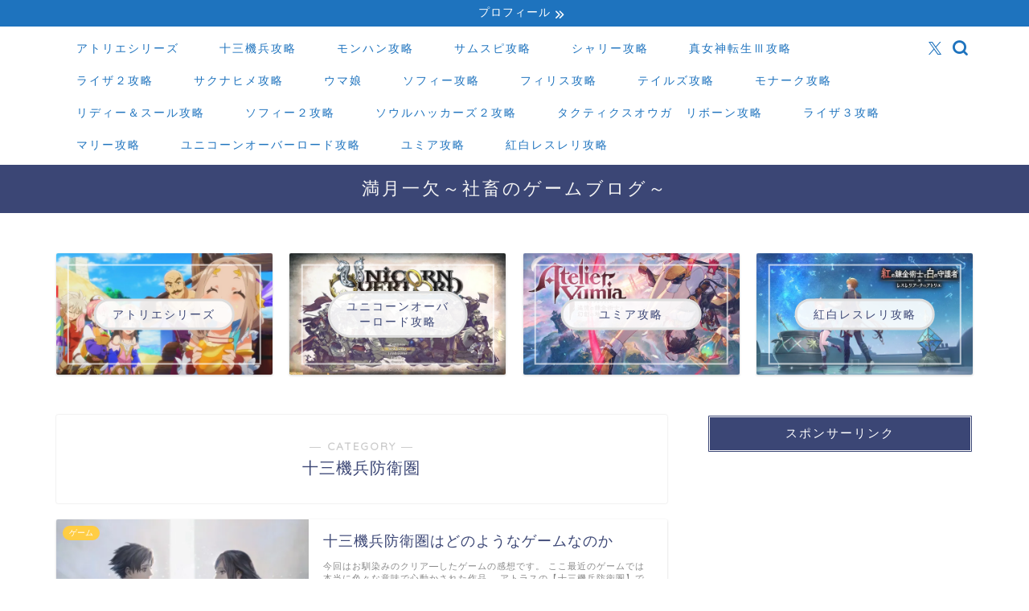

--- FILE ---
content_type: text/html; charset=UTF-8
request_url: https://michizukihitokake.com/category/%E3%82%B2%E3%83%BC%E3%83%A0/%E5%8D%81%E4%B8%89%E6%A9%9F%E5%85%B5%E9%98%B2%E8%A1%9B%E5%9C%8F
body_size: 20312
content:
<!DOCTYPE html>
<html lang="ja">
<head prefix="og: http://ogp.me/ns# fb: http://ogp.me/ns/fb# article: http://ogp.me/ns/article#">
<meta charset="utf-8">
<meta http-equiv="X-UA-Compatible" content="IE=edge">
<meta name="viewport" content="width=device-width, initial-scale=1">
<!-- ここからOGP -->
<meta property="og:type" content="blog">
				<meta property="og:title" content="十三機兵防衛圏｜満月のゲーム攻略ブログ">
		<meta property="og:url" content="https://michizukihitokake.com/category/%e3%82%b2%e3%83%bc%e3%83%a0/%e5%8d%81%e4%b8%89%e6%a9%9f%e5%85%b5%e9%98%b2%e8%a1%9b%e5%9c%8f">
	<meta property="og:description" content="十三機兵防衛圏">
						<meta property="og:image" content="https://michizukihitokake.com/wp-content/uploads/2020/03/d4eec2056d6f9d075e4a8ba3c1120438-300x169.jpg">
			<meta property="og:site_name" content="満月のゲーム攻略ブログ">
<meta property="fb:admins" content="">
<meta name="twitter:card" content="summary_large_image">
	<meta name="twitter:site" content="@3vAwｌ">
<!-- ここまでOGP --> 

<meta name="description" content="十三機兵防衛圏">
<link rel="canonical" href="https://michizukihitokake.com/category/%e3%82%b2%e3%83%bc%e3%83%a0/%e5%8d%81%e4%b8%89%e6%a9%9f%e5%85%b5%e9%98%b2%e8%a1%9b%e5%9c%8f">
<title>十三機兵防衛圏｜満月のゲーム攻略ブログ</title>
<meta name='robots' content='max-image-preview:large' />
<link rel="amphtml" href="https://michizukihitokake.com/category/%E3%82%B2%E3%83%BC%E3%83%A0/%E5%8D%81%E4%B8%89%E6%A9%9F%E5%85%B5%E9%98%B2%E8%A1%9B%E5%9C%8F/amp" /><meta name="generator" content="AMP for WP 1.1.11"/><link rel='dns-prefetch' href='//cdnjs.cloudflare.com' />
<link rel='dns-prefetch' href='//stats.wp.com' />
<link rel='dns-prefetch' href='//widgets.wp.com' />
<link rel='dns-prefetch' href='//s0.wp.com' />
<link rel='dns-prefetch' href='//0.gravatar.com' />
<link rel='dns-prefetch' href='//1.gravatar.com' />
<link rel='dns-prefetch' href='//2.gravatar.com' />
<link rel='preconnect' href='//c0.wp.com' />
<link rel='preconnect' href='//i0.wp.com' />
<link rel="alternate" type="application/rss+xml" title="満月のゲーム攻略ブログ &raquo; フィード" href="https://michizukihitokake.com/feed" />
<link rel="alternate" type="application/rss+xml" title="満月のゲーム攻略ブログ &raquo; コメントフィード" href="https://michizukihitokake.com/comments/feed" />
<link rel="alternate" type="application/rss+xml" title="満月のゲーム攻略ブログ &raquo; 十三機兵防衛圏 カテゴリーのフィード" href="https://michizukihitokake.com/category/%e3%82%b2%e3%83%bc%e3%83%a0/%e5%8d%81%e4%b8%89%e6%a9%9f%e5%85%b5%e9%98%b2%e8%a1%9b%e5%9c%8f/feed" />
<style id='wp-img-auto-sizes-contain-inline-css' type='text/css'>
img:is([sizes=auto i],[sizes^="auto," i]){contain-intrinsic-size:3000px 1500px}
/*# sourceURL=wp-img-auto-sizes-contain-inline-css */
</style>
<style id='wp-emoji-styles-inline-css' type='text/css'>

	img.wp-smiley, img.emoji {
		display: inline !important;
		border: none !important;
		box-shadow: none !important;
		height: 1em !important;
		width: 1em !important;
		margin: 0 0.07em !important;
		vertical-align: -0.1em !important;
		background: none !important;
		padding: 0 !important;
	}
/*# sourceURL=wp-emoji-styles-inline-css */
</style>
<style id='wp-block-library-inline-css' type='text/css'>
:root{--wp-block-synced-color:#7a00df;--wp-block-synced-color--rgb:122,0,223;--wp-bound-block-color:var(--wp-block-synced-color);--wp-editor-canvas-background:#ddd;--wp-admin-theme-color:#007cba;--wp-admin-theme-color--rgb:0,124,186;--wp-admin-theme-color-darker-10:#006ba1;--wp-admin-theme-color-darker-10--rgb:0,107,160.5;--wp-admin-theme-color-darker-20:#005a87;--wp-admin-theme-color-darker-20--rgb:0,90,135;--wp-admin-border-width-focus:2px}@media (min-resolution:192dpi){:root{--wp-admin-border-width-focus:1.5px}}.wp-element-button{cursor:pointer}:root .has-very-light-gray-background-color{background-color:#eee}:root .has-very-dark-gray-background-color{background-color:#313131}:root .has-very-light-gray-color{color:#eee}:root .has-very-dark-gray-color{color:#313131}:root .has-vivid-green-cyan-to-vivid-cyan-blue-gradient-background{background:linear-gradient(135deg,#00d084,#0693e3)}:root .has-purple-crush-gradient-background{background:linear-gradient(135deg,#34e2e4,#4721fb 50%,#ab1dfe)}:root .has-hazy-dawn-gradient-background{background:linear-gradient(135deg,#faaca8,#dad0ec)}:root .has-subdued-olive-gradient-background{background:linear-gradient(135deg,#fafae1,#67a671)}:root .has-atomic-cream-gradient-background{background:linear-gradient(135deg,#fdd79a,#004a59)}:root .has-nightshade-gradient-background{background:linear-gradient(135deg,#330968,#31cdcf)}:root .has-midnight-gradient-background{background:linear-gradient(135deg,#020381,#2874fc)}:root{--wp--preset--font-size--normal:16px;--wp--preset--font-size--huge:42px}.has-regular-font-size{font-size:1em}.has-larger-font-size{font-size:2.625em}.has-normal-font-size{font-size:var(--wp--preset--font-size--normal)}.has-huge-font-size{font-size:var(--wp--preset--font-size--huge)}.has-text-align-center{text-align:center}.has-text-align-left{text-align:left}.has-text-align-right{text-align:right}.has-fit-text{white-space:nowrap!important}#end-resizable-editor-section{display:none}.aligncenter{clear:both}.items-justified-left{justify-content:flex-start}.items-justified-center{justify-content:center}.items-justified-right{justify-content:flex-end}.items-justified-space-between{justify-content:space-between}.screen-reader-text{border:0;clip-path:inset(50%);height:1px;margin:-1px;overflow:hidden;padding:0;position:absolute;width:1px;word-wrap:normal!important}.screen-reader-text:focus{background-color:#ddd;clip-path:none;color:#444;display:block;font-size:1em;height:auto;left:5px;line-height:normal;padding:15px 23px 14px;text-decoration:none;top:5px;width:auto;z-index:100000}html :where(.has-border-color){border-style:solid}html :where([style*=border-top-color]){border-top-style:solid}html :where([style*=border-right-color]){border-right-style:solid}html :where([style*=border-bottom-color]){border-bottom-style:solid}html :where([style*=border-left-color]){border-left-style:solid}html :where([style*=border-width]){border-style:solid}html :where([style*=border-top-width]){border-top-style:solid}html :where([style*=border-right-width]){border-right-style:solid}html :where([style*=border-bottom-width]){border-bottom-style:solid}html :where([style*=border-left-width]){border-left-style:solid}html :where(img[class*=wp-image-]){height:auto;max-width:100%}:where(figure){margin:0 0 1em}html :where(.is-position-sticky){--wp-admin--admin-bar--position-offset:var(--wp-admin--admin-bar--height,0px)}@media screen and (max-width:600px){html :where(.is-position-sticky){--wp-admin--admin-bar--position-offset:0px}}

/*# sourceURL=wp-block-library-inline-css */
</style><style id='global-styles-inline-css' type='text/css'>
:root{--wp--preset--aspect-ratio--square: 1;--wp--preset--aspect-ratio--4-3: 4/3;--wp--preset--aspect-ratio--3-4: 3/4;--wp--preset--aspect-ratio--3-2: 3/2;--wp--preset--aspect-ratio--2-3: 2/3;--wp--preset--aspect-ratio--16-9: 16/9;--wp--preset--aspect-ratio--9-16: 9/16;--wp--preset--color--black: #000000;--wp--preset--color--cyan-bluish-gray: #abb8c3;--wp--preset--color--white: #ffffff;--wp--preset--color--pale-pink: #f78da7;--wp--preset--color--vivid-red: #cf2e2e;--wp--preset--color--luminous-vivid-orange: #ff6900;--wp--preset--color--luminous-vivid-amber: #fcb900;--wp--preset--color--light-green-cyan: #7bdcb5;--wp--preset--color--vivid-green-cyan: #00d084;--wp--preset--color--pale-cyan-blue: #8ed1fc;--wp--preset--color--vivid-cyan-blue: #0693e3;--wp--preset--color--vivid-purple: #9b51e0;--wp--preset--gradient--vivid-cyan-blue-to-vivid-purple: linear-gradient(135deg,rgb(6,147,227) 0%,rgb(155,81,224) 100%);--wp--preset--gradient--light-green-cyan-to-vivid-green-cyan: linear-gradient(135deg,rgb(122,220,180) 0%,rgb(0,208,130) 100%);--wp--preset--gradient--luminous-vivid-amber-to-luminous-vivid-orange: linear-gradient(135deg,rgb(252,185,0) 0%,rgb(255,105,0) 100%);--wp--preset--gradient--luminous-vivid-orange-to-vivid-red: linear-gradient(135deg,rgb(255,105,0) 0%,rgb(207,46,46) 100%);--wp--preset--gradient--very-light-gray-to-cyan-bluish-gray: linear-gradient(135deg,rgb(238,238,238) 0%,rgb(169,184,195) 100%);--wp--preset--gradient--cool-to-warm-spectrum: linear-gradient(135deg,rgb(74,234,220) 0%,rgb(151,120,209) 20%,rgb(207,42,186) 40%,rgb(238,44,130) 60%,rgb(251,105,98) 80%,rgb(254,248,76) 100%);--wp--preset--gradient--blush-light-purple: linear-gradient(135deg,rgb(255,206,236) 0%,rgb(152,150,240) 100%);--wp--preset--gradient--blush-bordeaux: linear-gradient(135deg,rgb(254,205,165) 0%,rgb(254,45,45) 50%,rgb(107,0,62) 100%);--wp--preset--gradient--luminous-dusk: linear-gradient(135deg,rgb(255,203,112) 0%,rgb(199,81,192) 50%,rgb(65,88,208) 100%);--wp--preset--gradient--pale-ocean: linear-gradient(135deg,rgb(255,245,203) 0%,rgb(182,227,212) 50%,rgb(51,167,181) 100%);--wp--preset--gradient--electric-grass: linear-gradient(135deg,rgb(202,248,128) 0%,rgb(113,206,126) 100%);--wp--preset--gradient--midnight: linear-gradient(135deg,rgb(2,3,129) 0%,rgb(40,116,252) 100%);--wp--preset--font-size--small: 13px;--wp--preset--font-size--medium: 20px;--wp--preset--font-size--large: 36px;--wp--preset--font-size--x-large: 42px;--wp--preset--spacing--20: 0.44rem;--wp--preset--spacing--30: 0.67rem;--wp--preset--spacing--40: 1rem;--wp--preset--spacing--50: 1.5rem;--wp--preset--spacing--60: 2.25rem;--wp--preset--spacing--70: 3.38rem;--wp--preset--spacing--80: 5.06rem;--wp--preset--shadow--natural: 6px 6px 9px rgba(0, 0, 0, 0.2);--wp--preset--shadow--deep: 12px 12px 50px rgba(0, 0, 0, 0.4);--wp--preset--shadow--sharp: 6px 6px 0px rgba(0, 0, 0, 0.2);--wp--preset--shadow--outlined: 6px 6px 0px -3px rgb(255, 255, 255), 6px 6px rgb(0, 0, 0);--wp--preset--shadow--crisp: 6px 6px 0px rgb(0, 0, 0);}:where(.is-layout-flex){gap: 0.5em;}:where(.is-layout-grid){gap: 0.5em;}body .is-layout-flex{display: flex;}.is-layout-flex{flex-wrap: wrap;align-items: center;}.is-layout-flex > :is(*, div){margin: 0;}body .is-layout-grid{display: grid;}.is-layout-grid > :is(*, div){margin: 0;}:where(.wp-block-columns.is-layout-flex){gap: 2em;}:where(.wp-block-columns.is-layout-grid){gap: 2em;}:where(.wp-block-post-template.is-layout-flex){gap: 1.25em;}:where(.wp-block-post-template.is-layout-grid){gap: 1.25em;}.has-black-color{color: var(--wp--preset--color--black) !important;}.has-cyan-bluish-gray-color{color: var(--wp--preset--color--cyan-bluish-gray) !important;}.has-white-color{color: var(--wp--preset--color--white) !important;}.has-pale-pink-color{color: var(--wp--preset--color--pale-pink) !important;}.has-vivid-red-color{color: var(--wp--preset--color--vivid-red) !important;}.has-luminous-vivid-orange-color{color: var(--wp--preset--color--luminous-vivid-orange) !important;}.has-luminous-vivid-amber-color{color: var(--wp--preset--color--luminous-vivid-amber) !important;}.has-light-green-cyan-color{color: var(--wp--preset--color--light-green-cyan) !important;}.has-vivid-green-cyan-color{color: var(--wp--preset--color--vivid-green-cyan) !important;}.has-pale-cyan-blue-color{color: var(--wp--preset--color--pale-cyan-blue) !important;}.has-vivid-cyan-blue-color{color: var(--wp--preset--color--vivid-cyan-blue) !important;}.has-vivid-purple-color{color: var(--wp--preset--color--vivid-purple) !important;}.has-black-background-color{background-color: var(--wp--preset--color--black) !important;}.has-cyan-bluish-gray-background-color{background-color: var(--wp--preset--color--cyan-bluish-gray) !important;}.has-white-background-color{background-color: var(--wp--preset--color--white) !important;}.has-pale-pink-background-color{background-color: var(--wp--preset--color--pale-pink) !important;}.has-vivid-red-background-color{background-color: var(--wp--preset--color--vivid-red) !important;}.has-luminous-vivid-orange-background-color{background-color: var(--wp--preset--color--luminous-vivid-orange) !important;}.has-luminous-vivid-amber-background-color{background-color: var(--wp--preset--color--luminous-vivid-amber) !important;}.has-light-green-cyan-background-color{background-color: var(--wp--preset--color--light-green-cyan) !important;}.has-vivid-green-cyan-background-color{background-color: var(--wp--preset--color--vivid-green-cyan) !important;}.has-pale-cyan-blue-background-color{background-color: var(--wp--preset--color--pale-cyan-blue) !important;}.has-vivid-cyan-blue-background-color{background-color: var(--wp--preset--color--vivid-cyan-blue) !important;}.has-vivid-purple-background-color{background-color: var(--wp--preset--color--vivid-purple) !important;}.has-black-border-color{border-color: var(--wp--preset--color--black) !important;}.has-cyan-bluish-gray-border-color{border-color: var(--wp--preset--color--cyan-bluish-gray) !important;}.has-white-border-color{border-color: var(--wp--preset--color--white) !important;}.has-pale-pink-border-color{border-color: var(--wp--preset--color--pale-pink) !important;}.has-vivid-red-border-color{border-color: var(--wp--preset--color--vivid-red) !important;}.has-luminous-vivid-orange-border-color{border-color: var(--wp--preset--color--luminous-vivid-orange) !important;}.has-luminous-vivid-amber-border-color{border-color: var(--wp--preset--color--luminous-vivid-amber) !important;}.has-light-green-cyan-border-color{border-color: var(--wp--preset--color--light-green-cyan) !important;}.has-vivid-green-cyan-border-color{border-color: var(--wp--preset--color--vivid-green-cyan) !important;}.has-pale-cyan-blue-border-color{border-color: var(--wp--preset--color--pale-cyan-blue) !important;}.has-vivid-cyan-blue-border-color{border-color: var(--wp--preset--color--vivid-cyan-blue) !important;}.has-vivid-purple-border-color{border-color: var(--wp--preset--color--vivid-purple) !important;}.has-vivid-cyan-blue-to-vivid-purple-gradient-background{background: var(--wp--preset--gradient--vivid-cyan-blue-to-vivid-purple) !important;}.has-light-green-cyan-to-vivid-green-cyan-gradient-background{background: var(--wp--preset--gradient--light-green-cyan-to-vivid-green-cyan) !important;}.has-luminous-vivid-amber-to-luminous-vivid-orange-gradient-background{background: var(--wp--preset--gradient--luminous-vivid-amber-to-luminous-vivid-orange) !important;}.has-luminous-vivid-orange-to-vivid-red-gradient-background{background: var(--wp--preset--gradient--luminous-vivid-orange-to-vivid-red) !important;}.has-very-light-gray-to-cyan-bluish-gray-gradient-background{background: var(--wp--preset--gradient--very-light-gray-to-cyan-bluish-gray) !important;}.has-cool-to-warm-spectrum-gradient-background{background: var(--wp--preset--gradient--cool-to-warm-spectrum) !important;}.has-blush-light-purple-gradient-background{background: var(--wp--preset--gradient--blush-light-purple) !important;}.has-blush-bordeaux-gradient-background{background: var(--wp--preset--gradient--blush-bordeaux) !important;}.has-luminous-dusk-gradient-background{background: var(--wp--preset--gradient--luminous-dusk) !important;}.has-pale-ocean-gradient-background{background: var(--wp--preset--gradient--pale-ocean) !important;}.has-electric-grass-gradient-background{background: var(--wp--preset--gradient--electric-grass) !important;}.has-midnight-gradient-background{background: var(--wp--preset--gradient--midnight) !important;}.has-small-font-size{font-size: var(--wp--preset--font-size--small) !important;}.has-medium-font-size{font-size: var(--wp--preset--font-size--medium) !important;}.has-large-font-size{font-size: var(--wp--preset--font-size--large) !important;}.has-x-large-font-size{font-size: var(--wp--preset--font-size--x-large) !important;}
/*# sourceURL=global-styles-inline-css */
</style>

<style id='classic-theme-styles-inline-css' type='text/css'>
/*! This file is auto-generated */
.wp-block-button__link{color:#fff;background-color:#32373c;border-radius:9999px;box-shadow:none;text-decoration:none;padding:calc(.667em + 2px) calc(1.333em + 2px);font-size:1.125em}.wp-block-file__button{background:#32373c;color:#fff;text-decoration:none}
/*# sourceURL=/wp-includes/css/classic-themes.min.css */
</style>
<link rel='stylesheet' id='toc-screen-css' href='https://michizukihitokake.com/wp-content/plugins/table-of-contents-plus/screen.min.css?ver=2411.1' type='text/css' media='all' />
<style id='toc-screen-inline-css' type='text/css'>
div#toc_container ul li {font-size: 24px;}
/*# sourceURL=toc-screen-inline-css */
</style>
<link rel='stylesheet' id='parent-style-css' href='https://michizukihitokake.com/wp-content/themes/jin/style.css?ver=6.9' type='text/css' media='all' />
<link rel='stylesheet' id='theme-style-css' href='https://michizukihitokake.com/wp-content/themes/jin-child/style.css?ver=6.9' type='text/css' media='all' />
<link rel='stylesheet' id='swiper-style-css' href='https://cdnjs.cloudflare.com/ajax/libs/Swiper/4.0.7/css/swiper.min.css?ver=6.9' type='text/css' media='all' />
<link rel='stylesheet' id='jetpack_likes-css' href='https://c0.wp.com/p/jetpack/15.4/modules/likes/style.css' type='text/css' media='all' />
<script type="text/javascript" src="https://c0.wp.com/c/6.9/wp-includes/js/jquery/jquery.min.js" id="jquery-core-js"></script>
<script type="text/javascript" src="https://c0.wp.com/c/6.9/wp-includes/js/jquery/jquery-migrate.min.js" id="jquery-migrate-js"></script>
<link rel="https://api.w.org/" href="https://michizukihitokake.com/wp-json/" /><link rel="alternate" title="JSON" type="application/json" href="https://michizukihitokake.com/wp-json/wp/v2/categories/30" />	<style>img#wpstats{display:none}</style>
			<style type="text/css">
		#wrapper {
			background-color: #fff;
			background-image: url();
					}

		.related-entry-headline-text span:before,
		#comment-title span:before,
		#reply-title span:before {
			background-color: #3b4675;
			border-color: #3b4675 !important;
		}

		#breadcrumb:after,
		#page-top a {
			background-color: #3b4675;
		}

		footer {
			background-color: #3b4675;
		}

		.footer-inner a,
		#copyright,
		#copyright-center {
			border-color: #fff !important;
			color: #fff !important;
		}

		#footer-widget-area {
			border-color: #fff !important;
		}

		.page-top-footer a {
			color: #3b4675 !important;
		}

		#breadcrumb ul li,
		#breadcrumb ul li a {
			color: #3b4675 !important;
		}

		body,
		a,
		a:link,
		a:visited,
		.my-profile,
		.widgettitle,
		.tabBtn-mag label {
			color: #3b4675;
		}

		a:hover {
			color: #008db7;
		}

		.widget_nav_menu ul>li>a:before,
		.widget_categories ul>li>a:before,
		.widget_pages ul>li>a:before,
		.widget_recent_entries ul>li>a:before,
		.widget_archive ul>li>a:before,
		.widget_archive form:after,
		.widget_categories form:after,
		.widget_nav_menu ul>li>ul.sub-menu>li>a:before,
		.widget_categories ul>li>.children>li>a:before,
		.widget_pages ul>li>.children>li>a:before,
		.widget_nav_menu ul>li>ul.sub-menu>li>ul.sub-menu li>a:before,
		.widget_categories ul>li>.children>li>.children li>a:before,
		.widget_pages ul>li>.children>li>.children li>a:before {
			color: #3b4675;
		}

		.widget_nav_menu ul .sub-menu .sub-menu li a:before {
			background-color: #3b4675 !important;
		}

		.d--labeling-act-border {
			border-color: rgba(59, 70, 117, 0.18);
		}

		.c--labeling-act.d--labeling-act-solid {
			background-color: rgba(59, 70, 117, 0.06);
		}

		.a--labeling-act {
			color: rgba(59, 70, 117, 0.6);
		}

		.a--labeling-small-act span {
			background-color: rgba(59, 70, 117, 0.21);
		}

		.c--labeling-act.d--labeling-act-strong {
			background-color: rgba(59, 70, 117, 0.045);
		}

		.d--labeling-act-strong .a--labeling-act {
			color: rgba(59, 70, 117, 0.75);
		}


		footer .footer-widget,
		footer .footer-widget a,
		footer .footer-widget ul li,
		.footer-widget.widget_nav_menu ul>li>a:before,
		.footer-widget.widget_categories ul>li>a:before,
		.footer-widget.widget_recent_entries ul>li>a:before,
		.footer-widget.widget_pages ul>li>a:before,
		.footer-widget.widget_archive ul>li>a:before,
		footer .widget_tag_cloud .tagcloud a:before {
			color: #fff !important;
			border-color: #fff !important;
		}

		footer .footer-widget .widgettitle {
			color: #fff !important;
			border-color: #ffcd44 !important;
		}

		footer .widget_nav_menu ul .children .children li a:before,
		footer .widget_categories ul .children .children li a:before,
		footer .widget_nav_menu ul .sub-menu .sub-menu li a:before {
			background-color: #fff !important;
		}

		#drawernav a:hover,
		.post-list-title,
		#prev-next p,
		#toc_container .toc_list li a {
			color: #3b4675 !important;
		}

		#header-box {
			background-color: #3b4675;
		}

		@media (min-width: 768px) {
			.top-image-meta {
				margin-top: calc(0px - 30px);
			}
		}

		@media (min-width: 1200px) {
			.top-image-meta {
				margin-top: calc(0px);
			}
		}

		.pickup-contents:before {
			background-color: #3b4675 !important;
		}

		.main-image-text {
			color: #555;
		}

		.main-image-text-sub {
			color: #555;
		}

		@media (min-width: 481px) {
			#site-info {
				padding-top: 15px !important;
				padding-bottom: 15px !important;
			}
		}

		#site-info span a {
			color: #f4f4f4 !important;
		}

		#headmenu .headsns .line a svg {
			fill: #1e73be !important;
		}

		#headmenu .headsns a,
		#headmenu {
			color: #1e73be !important;
			border-color: #1e73be !important;
		}

		.profile-follow .line-sns a svg {
			fill: #3b4675 !important;
		}

		.profile-follow .line-sns a:hover svg {
			fill: #ffcd44 !important;
		}

		.profile-follow a {
			color: #3b4675 !important;
			border-color: #3b4675 !important;
		}

		.profile-follow a:hover,
		#headmenu .headsns a:hover {
			color: #ffcd44 !important;
			border-color: #ffcd44 !important;
		}

		.search-box:hover {
			color: #ffcd44 !important;
			border-color: #ffcd44 !important;
		}

		#header #headmenu .headsns .line a:hover svg {
			fill: #ffcd44 !important;
		}

		.cps-icon-bar,
		#navtoggle:checked+.sp-menu-open .cps-icon-bar {
			background-color: #f4f4f4;
		}

		#nav-container {
			background-color: #fff;
		}

		.menu-box .menu-item svg {
			fill: #1e73be;
		}

		#drawernav ul.menu-box>li>a,
		#drawernav2 ul.menu-box>li>a,
		#drawernav3 ul.menu-box>li>a,
		#drawernav4 ul.menu-box>li>a,
		#drawernav5 ul.menu-box>li>a,
		#drawernav ul.menu-box>li.menu-item-has-children:after,
		#drawernav2 ul.menu-box>li.menu-item-has-children:after,
		#drawernav3 ul.menu-box>li.menu-item-has-children:after,
		#drawernav4 ul.menu-box>li.menu-item-has-children:after,
		#drawernav5 ul.menu-box>li.menu-item-has-children:after {
			color: #1e73be !important;
		}

		#drawernav ul.menu-box li a,
		#drawernav2 ul.menu-box li a,
		#drawernav3 ul.menu-box li a,
		#drawernav4 ul.menu-box li a,
		#drawernav5 ul.menu-box li a {
			font-size: 14px !important;
		}

		#drawernav3 ul.menu-box>li {
			color: #3b4675 !important;
		}

		#drawernav4 .menu-box>.menu-item>a:after,
		#drawernav3 .menu-box>.menu-item>a:after,
		#drawernav .menu-box>.menu-item>a:after {
			background-color: #1e73be !important;
		}

		#drawernav2 .menu-box>.menu-item:hover,
		#drawernav5 .menu-box>.menu-item:hover {
			border-top-color: #3b4675 !important;
		}

		.cps-info-bar a {
			background-color: #1e73be !important;
		}

		@media (min-width: 768px) {
			.post-list-mag .post-list-item:not(:nth-child(2n)) {
				margin-right: 2.6%;
			}
		}

		@media (min-width: 768px) {

			#tab-1:checked~.tabBtn-mag li [for="tab-1"]:after,
			#tab-2:checked~.tabBtn-mag li [for="tab-2"]:after,
			#tab-3:checked~.tabBtn-mag li [for="tab-3"]:after,
			#tab-4:checked~.tabBtn-mag li [for="tab-4"]:after {
				border-top-color: #3b4675 !important;
			}

			.tabBtn-mag label {
				border-bottom-color: #3b4675 !important;
			}
		}

		#tab-1:checked~.tabBtn-mag li [for="tab-1"],
		#tab-2:checked~.tabBtn-mag li [for="tab-2"],
		#tab-3:checked~.tabBtn-mag li [for="tab-3"],
		#tab-4:checked~.tabBtn-mag li [for="tab-4"],
		#prev-next a.next:after,
		#prev-next a.prev:after,
		.more-cat-button a:hover span:before {
			background-color: #3b4675 !important;
		}


		.swiper-slide .post-list-cat,
		.post-list-mag .post-list-cat,
		.post-list-mag3col .post-list-cat,
		.post-list-mag-sp1col .post-list-cat,
		.swiper-pagination-bullet-active,
		.pickup-cat,
		.post-list .post-list-cat,
		#breadcrumb .bcHome a:hover span:before,
		.popular-item:nth-child(1) .pop-num,
		.popular-item:nth-child(2) .pop-num,
		.popular-item:nth-child(3) .pop-num {
			background-color: #ffcd44 !important;
		}

		.sidebar-btn a,
		.profile-sns-menu {
			background-color: #ffcd44 !important;
		}

		.sp-sns-menu a,
		.pickup-contents-box a:hover .pickup-title {
			border-color: #3b4675 !important;
			color: #3b4675 !important;
		}

		.pro-line svg {
			fill: #3b4675 !important;
		}

		.cps-post-cat a,
		.meta-cat,
		.popular-cat {
			background-color: #ffcd44 !important;
			border-color: #ffcd44 !important;
		}

		.tagicon,
		.tag-box a,
		#toc_container .toc_list>li,
		#toc_container .toc_title {
			color: #3b4675 !important;
		}

		.widget_tag_cloud a::before {
			color: #3b4675 !important;
		}

		.tag-box a,
		#toc_container:before {
			border-color: #3b4675 !important;
		}

		.cps-post-cat a:hover {
			color: #008db7 !important;
		}

		.pagination li:not([class*="current"]) a:hover,
		.widget_tag_cloud a:hover {
			background-color: #3b4675 !important;
		}

		.pagination li:not([class*="current"]) a:hover {
			opacity: 0.5 !important;
		}

		.pagination li.current a {
			background-color: #3b4675 !important;
			border-color: #3b4675 !important;
		}

		.nextpage a:hover span {
			color: #3b4675 !important;
			border-color: #3b4675 !important;
		}

		.cta-content:before {
			background-color: #6fbfca !important;
		}

		.cta-text,
		.info-title {
			color: #fff !important;
		}

		#footer-widget-area.footer_style1 .widgettitle {
			border-color: #ffcd44 !important;
		}

		.sidebar_style1 .widgettitle,
		.sidebar_style5 .widgettitle {
			border-color: #3b4675 !important;
		}

		.sidebar_style2 .widgettitle,
		.sidebar_style4 .widgettitle,
		.sidebar_style6 .widgettitle,
		#home-bottom-widget .widgettitle,
		#home-top-widget .widgettitle,
		#post-bottom-widget .widgettitle,
		#post-top-widget .widgettitle {
			background-color: #3b4675 !important;
		}

		#home-bottom-widget .widget_search .search-box input[type="submit"],
		#home-top-widget .widget_search .search-box input[type="submit"],
		#post-bottom-widget .widget_search .search-box input[type="submit"],
		#post-top-widget .widget_search .search-box input[type="submit"] {
			background-color: #ffcd44 !important;
		}

		.tn-logo-size {
			font-size: 160% !important;
		}

		@media (min-width: 481px) {
			.tn-logo-size img {
				width: calc(160%*0.5) !important;
			}
		}

		@media (min-width: 768px) {
			.tn-logo-size img {
				width: calc(160%*2.2) !important;
			}
		}

		@media (min-width: 1200px) {
			.tn-logo-size img {
				width: 160% !important;
			}
		}

		.sp-logo-size {
			font-size: 100% !important;
		}

		.sp-logo-size img {
			width: 100% !important;
		}

		.cps-post-main ul>li:before,
		.cps-post-main ol>li:before {
			background-color: #ffcd44 !important;
		}

		.profile-card .profile-title {
			background-color: #3b4675 !important;
		}

		.profile-card {
			border-color: #3b4675 !important;
		}

		.cps-post-main a {
			color: #008db7;
		}

		.cps-post-main .marker {
			background: -webkit-linear-gradient(transparent 60%, #ffcedb 0%);
			background: linear-gradient(transparent 60%, #ffcedb 0%);
		}

		.cps-post-main .marker2 {
			background: -webkit-linear-gradient(transparent 60%, #a9eaf2 0%);
			background: linear-gradient(transparent 60%, #a9eaf2 0%);
		}

		.cps-post-main .jic-sc {
			color: #e9546b;
		}


		.simple-box1 {
			border-color: #ef9b9b !important;
		}

		.simple-box2 {
			border-color: #f2bf7d !important;
		}

		.simple-box3 {
			border-color: #b5e28a !important;
		}

		.simple-box4 {
			border-color: #7badd8 !important;
		}

		.simple-box4:before {
			background-color: #7badd8;
		}

		.simple-box5 {
			border-color: #e896c7 !important;
		}

		.simple-box5:before {
			background-color: #e896c7;
		}

		.simple-box6 {
			background-color: #fffdef !important;
		}

		.simple-box7 {
			border-color: #def1f9 !important;
		}

		.simple-box7:before {
			background-color: #def1f9 !important;
		}

		.simple-box8 {
			border-color: #96ddc1 !important;
		}

		.simple-box8:before {
			background-color: #96ddc1 !important;
		}

		.simple-box9:before {
			background-color: #e1c0e8 !important;
		}

		.simple-box9:after {
			border-color: #e1c0e8 #e1c0e8 #fff #fff !important;
		}

		.kaisetsu-box1:before,
		.kaisetsu-box1-title {
			background-color: #ffb49e !important;
		}

		.kaisetsu-box2 {
			border-color: #89c2f4 !important;
		}

		.kaisetsu-box2-title {
			background-color: #89c2f4 !important;
		}

		.kaisetsu-box4 {
			border-color: #ea91a9 !important;
		}

		.kaisetsu-box4-title {
			background-color: #ea91a9 !important;
		}

		.kaisetsu-box5:before {
			background-color: #57b3ba !important;
		}

		.kaisetsu-box5-title {
			background-color: #57b3ba !important;
		}

		.concept-box1 {
			border-color: #85db8f !important;
		}

		.concept-box1:after {
			background-color: #85db8f !important;
		}

		.concept-box1:before {
			content: "ポイント" !important;
			color: #85db8f !important;
		}

		.concept-box2 {
			border-color: #f7cf6a !important;
		}

		.concept-box2:after {
			background-color: #f7cf6a !important;
		}

		.concept-box2:before {
			content: "注意点" !important;
			color: #f7cf6a !important;
		}

		.concept-box3 {
			border-color: #86cee8 !important;
		}

		.concept-box3:after {
			background-color: #86cee8 !important;
		}

		.concept-box3:before {
			content: "良い例" !important;
			color: #86cee8 !important;
		}

		.concept-box4 {
			border-color: #ed8989 !important;
		}

		.concept-box4:after {
			background-color: #ed8989 !important;
		}

		.concept-box4:before {
			content: "悪い例" !important;
			color: #ed8989 !important;
		}

		.concept-box5 {
			border-color: #9e9e9e !important;
		}

		.concept-box5:after {
			background-color: #9e9e9e !important;
		}

		.concept-box5:before {
			content: "参考" !important;
			color: #9e9e9e !important;
		}

		.concept-box6 {
			border-color: #8eaced !important;
		}

		.concept-box6:after {
			background-color: #8eaced !important;
		}

		.concept-box6:before {
			content: "メモ" !important;
			color: #8eaced !important;
		}

		.innerlink-box1,
		.blog-card {
			border-color: #73bc9b !important;
		}

		.innerlink-box1-title {
			background-color: #73bc9b !important;
			border-color: #73bc9b !important;
		}

		.innerlink-box1:before,
		.blog-card-hl-box {
			background-color: #73bc9b !important;
		}

		.jin-ac-box01-title::after {
			color: #3b4675;
		}

		.color-button01 a,
		.color-button01 a:hover,
		.color-button01:before {
			background-color: #008db7 !important;
		}

		.top-image-btn-color a,
		.top-image-btn-color a:hover,
		.top-image-btn-color:before {
			background-color: #ffcd44 !important;
		}

		.color-button02 a,
		.color-button02 a:hover,
		.color-button02:before {
			background-color: #d9333f !important;
		}

		.color-button01-big a,
		.color-button01-big a:hover,
		.color-button01-big:before {
			background-color: #3296d1 !important;
		}

		.color-button01-big a,
		.color-button01-big:before {
			border-radius: 5px !important;
		}

		.color-button01-big a {
			padding-top: 20px !important;
			padding-bottom: 20px !important;
		}

		.color-button02-big a,
		.color-button02-big a:hover,
		.color-button02-big:before {
			background-color: #83d159 !important;
		}

		.color-button02-big a,
		.color-button02-big:before {
			border-radius: 5px !important;
		}

		.color-button02-big a {
			padding-top: 20px !important;
			padding-bottom: 20px !important;
		}

		.color-button01-big {
			width: 75% !important;
		}

		.color-button02-big {
			width: 75% !important;
		}

		.top-image-btn-color:before,
		.color-button01:before,
		.color-button02:before,
		.color-button01-big:before,
		.color-button02-big:before {
			bottom: -1px;
			left: -1px;
			width: 100%;
			height: 100%;
			border-radius: 6px;
			box-shadow: 0px 1px 5px 0px rgba(0, 0, 0, 0.25);
			-webkit-transition: all .4s;
			transition: all .4s;
		}

		.top-image-btn-color a:hover,
		.color-button01 a:hover,
		.color-button02 a:hover,
		.color-button01-big a:hover,
		.color-button02-big a:hover {
			-webkit-transform: translateY(2px);
			transform: translateY(2px);
			-webkit-filter: brightness(0.95);
			filter: brightness(0.95);
		}

		.top-image-btn-color:hover:before,
		.color-button01:hover:before,
		.color-button02:hover:before,
		.color-button01-big:hover:before,
		.color-button02-big:hover:before {
			-webkit-transform: translateY(2px);
			transform: translateY(2px);
			box-shadow: none !important;
		}

		.h2-style01 h2,
		.h2-style02 h2:before,
		.h2-style03 h2,
		.h2-style04 h2:before,
		.h2-style05 h2,
		.h2-style07 h2:before,
		.h2-style07 h2:after,
		.h3-style03 h3:before,
		.h3-style02 h3:before,
		.h3-style05 h3:before,
		.h3-style07 h3:before,
		.h2-style08 h2:after,
		.h2-style10 h2:before,
		.h2-style10 h2:after,
		.h3-style02 h3:after,
		.h4-style02 h4:before {
			background-color: #3b4675 !important;
		}

		.h3-style01 h3,
		.h3-style04 h3,
		.h3-style05 h3,
		.h3-style06 h3,
		.h4-style01 h4,
		.h2-style02 h2,
		.h2-style08 h2,
		.h2-style08 h2:before,
		.h2-style09 h2,
		.h4-style03 h4 {
			border-color: #3b4675 !important;
		}

		.h2-style05 h2:before {
			border-top-color: #3b4675 !important;
		}

		.h2-style06 h2:before,
		.sidebar_style3 .widgettitle:after {
			background-image: linear-gradient(-45deg,
					transparent 25%,
					#3b4675 25%,
					#3b4675 50%,
					transparent 50%,
					transparent 75%,
					#3b4675 75%,
					#3b4675);
		}

		.jin-h2-icons.h2-style02 h2 .jic:before,
		.jin-h2-icons.h2-style04 h2 .jic:before,
		.jin-h2-icons.h2-style06 h2 .jic:before,
		.jin-h2-icons.h2-style07 h2 .jic:before,
		.jin-h2-icons.h2-style08 h2 .jic:before,
		.jin-h2-icons.h2-style09 h2 .jic:before,
		.jin-h2-icons.h2-style10 h2 .jic:before,
		.jin-h3-icons.h3-style01 h3 .jic:before,
		.jin-h3-icons.h3-style02 h3 .jic:before,
		.jin-h3-icons.h3-style03 h3 .jic:before,
		.jin-h3-icons.h3-style04 h3 .jic:before,
		.jin-h3-icons.h3-style05 h3 .jic:before,
		.jin-h3-icons.h3-style06 h3 .jic:before,
		.jin-h3-icons.h3-style07 h3 .jic:before,
		.jin-h4-icons.h4-style01 h4 .jic:before,
		.jin-h4-icons.h4-style02 h4 .jic:before,
		.jin-h4-icons.h4-style03 h4 .jic:before,
		.jin-h4-icons.h4-style04 h4 .jic:before {
			color: #3b4675;
		}

		@media all and (-ms-high-contrast:none) {

			*::-ms-backdrop,
			.color-button01:before,
			.color-button02:before,
			.color-button01-big:before,
			.color-button02-big:before {
				background-color: #595857 !important;
			}
		}

		.jin-lp-h2 h2,
		.jin-lp-h2 h2 {
			background-color: transparent !important;
			border-color: transparent !important;
			color: #3b4675 !important;
		}

		.jincolumn-h3style2 {
			border-color: #3b4675 !important;
		}

		.jinlph2-style1 h2:first-letter {
			color: #3b4675 !important;
		}

		.jinlph2-style2 h2,
		.jinlph2-style3 h2 {
			border-color: #3b4675 !important;
		}

		.jin-photo-title .jin-fusen1-down,
		.jin-photo-title .jin-fusen1-even,
		.jin-photo-title .jin-fusen1-up {
			border-left-color: #3b4675;
		}

		.jin-photo-title .jin-fusen2,
		.jin-photo-title .jin-fusen3 {
			background-color: #3b4675;
		}

		.jin-photo-title .jin-fusen2:before,
		.jin-photo-title .jin-fusen3:before {
			border-top-color: #3b4675;
		}

		.has-huge-font-size {
			font-size: 42px !important;
		}

		.has-large-font-size {
			font-size: 36px !important;
		}

		.has-medium-font-size {
			font-size: 20px !important;
		}

		.has-normal-font-size {
			font-size: 16px !important;
		}

		.has-small-font-size {
			font-size: 13px !important;
		}
	</style>
<link rel="next" href="https://michizukihitokake.com/category/%E3%82%B2%E3%83%BC%E3%83%A0/%E5%8D%81%E4%B8%89%E6%A9%9F%E5%85%B5%E9%98%B2%E8%A1%9B%E5%9C%8F/page/2" />

<!-- Jetpack Open Graph Tags -->
<meta property="og:type" content="website" />
<meta property="og:title" content="十三機兵防衛圏｜満月のゲーム攻略ブログ" />
<meta property="og:url" content="https://michizukihitokake.com/category/%e3%82%b2%e3%83%bc%e3%83%a0/%e5%8d%81%e4%b8%89%e6%a9%9f%e5%85%b5%e9%98%b2%e8%a1%9b%e5%9c%8f" />
<meta property="og:site_name" content="満月のゲーム攻略ブログ" />
<meta property="og:image" content="https://i0.wp.com/michizukihitokake.com/wp-content/uploads/2019/02/cropped-7160.png?fit=512%2C512&#038;ssl=1" />
<meta property="og:image:width" content="512" />
<meta property="og:image:height" content="512" />
<meta property="og:image:alt" content="" />
<meta property="og:locale" content="ja_JP" />

<!-- End Jetpack Open Graph Tags -->
<script async src="//pagead2.googlesyndication.com/pagead/js/adsbygoogle.js"></script>
<script>
  (adsbygoogle = window.adsbygoogle || []).push({
    google_ad_client: "ca-pub-7386298879358755",
    enable_page_level_ads: true
  });
</script>	<style type="text/css">
		/*<!-- rtoc -->*/
		.rtoc-mokuji-content {
			background-color: ;
		}

		.rtoc-mokuji-content.frame1 {
			border: 1px solid #3b4675;
		}

		.rtoc-mokuji-content #rtoc-mokuji-title {
			color: #3b4675;
		}

		.rtoc-mokuji-content .rtoc-mokuji li>a {
			color: #3b4675;
		}

		.rtoc-mokuji-content .mokuji_ul.level-1>.rtoc-item::before {
			background-color: #3b4675 !important;
		}

		.rtoc-mokuji-content .mokuji_ul.level-2>.rtoc-item::before {
			background-color: #3b4675 !important;
		}

		.rtoc-mokuji-content.frame2::before,
		.rtoc-mokuji-content.frame3,
		.rtoc-mokuji-content.frame4,
		.rtoc-mokuji-content.frame5 {
			border-color: #3b4675 !important;
		}

		.rtoc-mokuji-content.frame5::before,
		.rtoc-mokuji-content.frame5::after {
			background-color: #3b4675;
		}

		.widget_block #rtoc-mokuji-widget-wrapper .rtoc-mokuji.level-1 .rtoc-item.rtoc-current:after,
		.widget #rtoc-mokuji-widget-wrapper .rtoc-mokuji.level-1 .rtoc-item.rtoc-current:after,
		#scrollad #rtoc-mokuji-widget-wrapper .rtoc-mokuji.level-1 .rtoc-item.rtoc-current:after,
		#sideBarTracking #rtoc-mokuji-widget-wrapper .rtoc-mokuji.level-1 .rtoc-item.rtoc-current:after {
			background-color: #3b4675 !important;
		}

		.cls-1,
		.cls-2 {
			stroke: #3b4675;
		}

		.rtoc-mokuji-content .decimal_ol.level-2>.rtoc-item::before,
		.rtoc-mokuji-content .mokuji_ol.level-2>.rtoc-item::before,
		.rtoc-mokuji-content .decimal_ol.level-2>.rtoc-item::after,
		.rtoc-mokuji-content .decimal_ol.level-2>.rtoc-item::after {
			color: #3b4675;
			background-color: #3b4675;
		}

		.rtoc-mokuji-content .rtoc-mokuji.level-1>.rtoc-item::before {
			color: #3b4675;
		}

		.rtoc-mokuji-content .decimal_ol>.rtoc-item::after {
			background-color: #3b4675;
		}

		.rtoc-mokuji-content .decimal_ol>.rtoc-item::before {
			color: #3b4675;
		}

		/*rtoc_return*/
		#rtoc_return a::before {
			background-image: url(https://michizukihitokake.com/wp-content/plugins/rich-table-of-content/include/../img/rtoc_return.png);
		}

		#rtoc_return a {
			background-color: #3b4675 !important;
		}

		/* アクセントポイント */
		.rtoc-mokuji-content .level-1>.rtoc-item #rtocAC.accent-point::after {
			background-color: #3b4675;
		}

		.rtoc-mokuji-content .level-2>.rtoc-item #rtocAC.accent-point::after {
			background-color: #3b4675;
		}
		.rtoc-mokuji-content.frame6,
		.rtoc-mokuji-content.frame7::before,
		.rtoc-mokuji-content.frame8::before {
			border-color: #3b4675;
		}

		.rtoc-mokuji-content.frame6 #rtoc-mokuji-title,
		.rtoc-mokuji-content.frame7 #rtoc-mokuji-title::after {
			background-color: #3b4675;
		}

		#rtoc-mokuji-wrapper.rtoc-mokuji-content.rtoc_h2_timeline .mokuji_ol.level-1>.rtoc-item::after,
		#rtoc-mokuji-wrapper.rtoc-mokuji-content.rtoc_h2_timeline .level-1.decimal_ol>.rtoc-item::after,
		#rtoc-mokuji-wrapper.rtoc-mokuji-content.rtoc_h3_timeline .mokuji_ol.level-2>.rtoc-item::after,
		#rtoc-mokuji-wrapper.rtoc-mokuji-content.rtoc_h3_timeline .mokuji_ol.level-2>.rtoc-item::after,
		.rtoc-mokuji-content.frame7 #rtoc-mokuji-title span::after {
			background-color: #3b4675;
		}

		.widget #rtoc-mokuji-wrapper.rtoc-mokuji-content.frame6 #rtoc-mokuji-title {
			color: #3b4675;
			background-color: ;
		}
	</style>
				<style type="text/css">
				.rtoc-mokuji-content #rtoc-mokuji-title {
					color: ;
				}

				.rtoc-mokuji-content.frame2::before,
				.rtoc-mokuji-content.frame3,
				.rtoc-mokuji-content.frame4,
				.rtoc-mokuji-content.frame5 {
					border-color: ;
				}

				.rtoc-mokuji-content .decimal_ol>.rtoc-item::before,
				.rtoc-mokuji-content .decimal_ol.level-2>.rtoc-item::before,
				.rtoc-mokuji-content .mokuji_ol>.rtoc-item::before {
					color: ;
				}

				.rtoc-mokuji-content .decimal_ol>.rtoc-item::after,
				.rtoc-mokuji-content .decimal_ol>.rtoc-item::after,
				.rtoc-mokuji-content .mokuji_ul.level-1>.rtoc-item::before,
				.rtoc-mokuji-content .mokuji_ul.level-2>.rtoc-item::before {
					background-color:  !important;
				}

							</style>
<script type="application/ld+json">
{
    "@context": "https://schema.org",
    "@type": "CollectionPage",
    "@id": "https://michizukihitokake.com/category/%e3%82%b2%e3%83%bc%e3%83%a0/%e5%8d%81%e4%b8%89%e6%a9%9f%e5%85%b5%e9%98%b2%e8%a1%9b%e5%9c%8f",
    "url": "https://michizukihitokake.com/category/%e3%82%b2%e3%83%bc%e3%83%a0/%e5%8d%81%e4%b8%89%e6%a9%9f%e5%85%b5%e9%98%b2%e8%a1%9b%e5%9c%8f",
    "name": "十三機兵防衛圏",
    "description": "",
    "inLanguage": "ja"
}
</script>
<script type="application/ld+json">
{
    "@context": "https://schema.org",
    "@type": "BreadcrumbList",
    "itemListElement": [
        {
            "@type": "ListItem",
            "position": 1,
            "name": "HOME",
            "item": "https://michizukihitokake.com/"
        },
        {
            "@type": "ListItem",
            "position": 2,
            "name": "十三機兵防衛圏",
            "item": "https://michizukihitokake.com/category/%e3%82%b2%e3%83%bc%e3%83%a0/%e5%8d%81%e4%b8%89%e6%a9%9f%e5%85%b5%e9%98%b2%e8%a1%9b%e5%9c%8f"
        }
    ]
}
</script>
<link rel="icon" href="https://i0.wp.com/michizukihitokake.com/wp-content/uploads/2019/02/cropped-7160.png?fit=32%2C32&#038;ssl=1" sizes="32x32" />
<link rel="icon" href="https://i0.wp.com/michizukihitokake.com/wp-content/uploads/2019/02/cropped-7160.png?fit=192%2C192&#038;ssl=1" sizes="192x192" />
<link rel="apple-touch-icon" href="https://i0.wp.com/michizukihitokake.com/wp-content/uploads/2019/02/cropped-7160.png?fit=180%2C180&#038;ssl=1" />
<meta name="msapplication-TileImage" content="https://i0.wp.com/michizukihitokake.com/wp-content/uploads/2019/02/cropped-7160.png?fit=270%2C270&#038;ssl=1" />
	
<!--カエレバCSS-->
<link href="https://michizukihitokake.com/wp-content/themes/jin/css/kaereba.css" rel="stylesheet" />
<!--アプリーチCSS-->
<link href="https://michizukihitokake.com/wp-content/themes/jin/css/appreach.css" rel="stylesheet" />

<!-- Global site tag (gtag.js) - Google Analytics -->
<script async src="https://www.googletagmanager.com/gtag/js?id=UA-144585605-1"></script>
<script>
  window.dataLayer = window.dataLayer || [];
  function gtag(){dataLayer.push(arguments);}
  gtag('js', new Date());

  gtag('config', 'UA-144585605-1');
</script>
<link rel='stylesheet' id='rtoc_style-css' href='https://michizukihitokake.com/wp-content/plugins/rich-table-of-content/css/rtoc_style.css?ver=6.9' type='text/css' media='all' />
</head>
<body class="archive category category-30 wp-theme-jin wp-child-theme-jin-child" id="nofont-style">

<div id="wrapper">

		
	<div id="scroll-content" class="animate-off">
	
		<!--ヘッダー-->

									<div class="cps-info-bar animate-off">
			<a href="profile"><span>プロフィール</span></a>
		</div>
		
	<!--グローバルナビゲーション layout1-->
		<div id="nav-container" class="header-style6-animate animate-off">
		<div class="header-style6-box">
			<div id="drawernav4" class="ef">
				<nav class="fixed-content"><ul class="menu-box"><li class="menu-item menu-item-type-post_type menu-item-object-page menu-item-13291"><a href="https://michizukihitokake.com/%e3%82%a2%e3%83%88%e3%83%aa%e3%82%a8%e3%82%b7%e3%83%aa%e3%83%bc%e3%82%ba">アトリエシリーズ</a></li>
<li class="menu-item menu-item-type-post_type menu-item-object-page menu-item-13538"><a href="https://michizukihitokake.com/%e5%8d%81%e4%b8%89%e6%a9%9f%e5%85%b5%e6%94%bb%e7%95%a5">十三機兵攻略</a></li>
<li class="menu-item menu-item-type-post_type menu-item-object-page menu-item-13542"><a href="https://michizukihitokake.com/%e3%83%a2%e3%83%b3%e3%83%8f%e3%83%b3%e6%94%bb%e7%95%a5">モンハン攻略</a></li>
<li class="menu-item menu-item-type-post_type menu-item-object-page menu-item-13543"><a href="https://michizukihitokake.com/%e3%82%b5%e3%83%a0%e3%82%b9%e3%83%94%e6%94%bb%e7%95%a5">サムスピ攻略</a></li>
<li class="menu-item menu-item-type-post_type menu-item-object-page menu-item-20415"><a href="https://michizukihitokake.com/%e3%82%b7%e3%83%a3%e3%83%aa%e3%83%bc%e6%94%bb%e7%95%a5">シャリー攻略</a></li>
<li class="menu-item menu-item-type-post_type menu-item-object-page menu-item-24594"><a href="https://michizukihitokake.com/%e7%9c%9f%e5%a5%b3%e7%a5%9e%e8%bb%a2%e7%94%9f%e2%85%a2%e6%94%bb%e7%95%a5">真女神転生Ⅲ攻略</a></li>
<li class="menu-item menu-item-type-post_type menu-item-object-page menu-item-26784"><a href="https://michizukihitokake.com/%e3%83%a9%e3%82%a4%e3%82%b6%ef%bc%92%e6%94%bb%e7%95%a5">ライザ２攻略</a></li>
<li class="menu-item menu-item-type-post_type menu-item-object-page menu-item-31046"><a href="https://michizukihitokake.com/%e3%82%b5%e3%82%af%e3%83%8a%e3%83%92%e3%83%a1%e6%94%bb%e7%95%a5">サクナヒメ攻略</a></li>
<li class="menu-item menu-item-type-taxonomy menu-item-object-category menu-item-33481"><a href="https://michizukihitokake.com/category/%e3%82%a6%e3%83%9e%e5%a8%98">ウマ娘</a></li>
<li class="menu-item menu-item-type-post_type menu-item-object-page menu-item-34364"><a href="https://michizukihitokake.com/%e3%82%bd%e3%83%95%e3%82%a3%e3%83%bc%e6%94%bb%e7%95%a5">ソフィー攻略</a></li>
<li class="menu-item menu-item-type-post_type menu-item-object-page menu-item-37680"><a href="https://michizukihitokake.com/%e3%83%95%e3%82%a3%e3%83%aa%e3%82%b9%e6%94%bb%e7%95%a5">フィリス攻略</a></li>
<li class="menu-item menu-item-type-post_type menu-item-object-page menu-item-43440"><a href="https://michizukihitokake.com/%e3%83%86%e3%82%a4%e3%83%ab%e3%82%ba%e6%94%bb%e7%95%a5">テイルズ攻略</a></li>
<li class="menu-item menu-item-type-post_type menu-item-object-page menu-item-44723"><a href="https://michizukihitokake.com/%e3%83%a2%e3%83%8a%e3%83%bc%e3%82%af%e6%94%bb%e7%95%a5">モナーク攻略</a></li>
<li class="menu-item menu-item-type-post_type menu-item-object-page menu-item-46541"><a href="https://michizukihitokake.com/%e3%83%aa%e3%83%87%e3%82%a3%e3%83%bc%ef%bc%86%e3%82%b9%e3%83%bc%e3%83%ab%e6%94%bb%e7%95%a5">リディー＆スール攻略</a></li>
<li class="menu-item menu-item-type-post_type menu-item-object-page menu-item-48854"><a href="https://michizukihitokake.com/%e3%82%bd%e3%83%95%e3%82%a3%e3%83%bc%ef%bc%92%e6%94%bb%e7%95%a5">ソフィー２攻略</a></li>
<li class="menu-item menu-item-type-post_type menu-item-object-page menu-item-52969"><a href="https://michizukihitokake.com/%e3%82%bd%e3%82%a6%e3%83%ab%e3%83%8f%e3%83%83%e3%82%ab%e3%83%bc%e3%82%ba%ef%bc%92%e6%94%bb%e7%95%a5">ソウルハッカーズ２攻略</a></li>
<li class="menu-item menu-item-type-post_type menu-item-object-page menu-item-54285"><a href="https://michizukihitokake.com/%e3%82%bf%e3%82%af%e3%83%86%e3%82%a3%e3%82%af%e3%82%b9%e3%82%aa%e3%82%a6%e3%82%ac%e3%80%80%e3%83%aa%e3%83%9c%e3%83%bc%e3%83%b3%e6%94%bb%e7%95%a5">タクティクスオウガ　リボーン攻略</a></li>
<li class="menu-item menu-item-type-post_type menu-item-object-page menu-item-55322"><a href="https://michizukihitokake.com/%e3%83%a9%e3%82%a4%e3%82%b6%ef%bc%93%e6%94%bb%e7%95%a5">ライザ３攻略</a></li>
<li class="menu-item menu-item-type-post_type menu-item-object-page menu-item-57347"><a href="https://michizukihitokake.com/%e3%83%9e%e3%83%aa%e3%83%bc%e6%94%bb%e7%95%a5">マリー攻略</a></li>
<li class="menu-item menu-item-type-post_type menu-item-object-page menu-item-58403"><a href="https://michizukihitokake.com/%e3%83%a6%e3%83%8b%e3%82%b3%e3%83%bc%e3%83%b3%e3%82%aa%e3%83%bc%e3%83%90%e3%83%bc%e3%83%ad%e3%83%bc%e3%83%89%e6%94%bb%e7%95%a5">ユニコーンオーバーロード攻略</a></li>
<li class="menu-item menu-item-type-post_type menu-item-object-page menu-item-60148"><a href="https://michizukihitokake.com/%e3%83%a6%e3%83%9f%e3%82%a2%e6%94%bb%e7%95%a5">ユミア攻略</a></li>
<li class="menu-item menu-item-type-post_type menu-item-object-page menu-item-62813"><a href="https://michizukihitokake.com/%e3%82%a2%e3%83%88%e3%83%aa%e3%82%a8%e3%82%b7%e3%83%aa%e3%83%bc%e3%82%ba/%e7%b4%85%e7%99%bd%e3%83%ac%e3%82%b9%e3%83%ac%e3%83%aa%e6%94%bb%e7%95%a5">紅白レスレリ攻略</a></li>
</ul></nav>			</div>

			
			<div id="headmenu">
				<span class="headsns tn_sns_on">
											<span class="twitter"><a href="https://twitter.com/3vAwl"><i class="jic-type jin-ifont-twitter" aria-hidden="true"></i></a></span>
																					
											

				</span>
				<span class="headsearch tn_search_on">
					<form class="search-box" role="search" method="get" id="searchform" action="https://michizukihitokake.com/">
	<input type="search" placeholder="" class="text search-text" value="" name="s" id="s">
	<input type="submit" id="searchsubmit" value="&#xe931;">
</form>
				</span>
			</div>
				</div>
	</div>

		<!--グローバルナビゲーション layout1-->

<div id="header-box" class="tn_on header-box animate-off">
	<div id="header" class="header-type2 header animate-off">
		
		<div id="site-info" class="ef">
												<span class="tn-logo-size"><a href='https://michizukihitokake.com/' title='満月のゲーム攻略ブログ' rel='home'>満月一欠～社畜のゲームブログ～</a></span>
									</div>

	
	</div>
	
		
</div>

			
		<!--ヘッダー-->

		<div class="clearfix"></div>

			
													<div class="pickup-contents-box animate-off">
	<ul class="pickup-contents">
			<li>
							<a href="https://michizukihitokake.com/%e3%82%a2%e3%83%88%e3%83%aa%e3%82%a8%e3%82%b7%e3%83%aa%e3%83%bc%e3%82%ba" target="">
					<div class="pickup-image">
													<img src="https://i0.wp.com/michizukihitokake.com/wp-content/uploads/2019/02/20190205095734.jpg?resize=640%2C360&ssl=1" alt="" width="269" height="151" />
																			<div class="pickup-title ef">アトリエシリーズ</div>
											</div>
				</a>
					</li>
			<li>
							<a href="https://michizukihitokake.com/%e3%83%a6%e3%83%8b%e3%82%b3%e3%83%bc%e3%83%b3%e3%82%aa%e3%83%bc%e3%83%90%e3%83%bc%e3%83%ad%e3%83%bc%e3%83%89%e6%94%bb%e7%95%a5" target="">
					<div class="pickup-image">
													<img src="https://i0.wp.com/michizukihitokake.com/wp-content/uploads/2024/04/y_6552a0c953960.jpg?resize=640%2C360&ssl=1" alt="" width="269" height="151" />
																			<div class="pickup-title ef">ユニコーンオーバーロード攻略</div>
											</div>
				</a>
					</li>
			<li>
							<a href="https://michizukihitokake.com/%e3%83%a6%e3%83%9f%e3%82%a2%e6%94%bb%e7%95%a5" target="">
					<div class="pickup-image">
													<img src="https://i0.wp.com/michizukihitokake.com/wp-content/uploads/2025/03/b52b320304237c75b5c4125e4aa9d3ce.jpg?resize=640%2C360&ssl=1" alt="" width="269" height="151" />
																			<div class="pickup-title ef">ユミア攻略</div>
											</div>
				</a>
					</li>
			<li>
							<a href="https://michizukihitokake.com/%e3%82%a2%e3%83%88%e3%83%aa%e3%82%a8%e3%82%b7%e3%83%aa%e3%83%bc%e3%82%ba/%e7%b4%85%e7%99%bd%e3%83%ac%e3%82%b9%e3%83%ac%e3%83%aa%e6%94%bb%e7%95%a5" target="">
					<div class="pickup-image">
													<img src="https://i0.wp.com/michizukihitokake.com/wp-content/uploads/2025/09/3a6a66917809a16dd3fb4038a467bf83.jpg?resize=640%2C360&ssl=1" alt="" width="269" height="151" />
																			<div class="pickup-title ef">紅白レスレリ攻略</div>
											</div>
				</a>
					</li>
		</ul>
</div>
							
		
	<div id="contents">
		
		<!--メインコンテンツ-->
							<main id="main-contents" class="main-contents article_style1 animate-off" >
				<section class="cps-post-box post-entry">
					<header class="archive-post-header">
						<span class="archive-title-sub ef">― CATEGORY ―</span>
						<h1 class="archive-title post-title" >十三機兵防衛圏</h1>
						<div class="cps-post-meta">
							<span class="writer author-name" >満月</span>
							<span class="cps-post-date-box" style="display: none;">
											<span class="cps-post-date"><i class="jic jin-ifont-watch" aria-hidden="true"></i>&nbsp;<time class="post-date date date-published date-modified" datetime="2020-04-29T08:06:34+09:00">2020年4月29日</time></span>
									</span>
						</div>
					</header>
				</section>

				<section class="post-content archive-box">
					<div class="toppost-list-box-simple">

	<div class="post-list basicstyle">
				<article class="post-list-item">
	<a class="post-list-link" rel="bookmark" href="https://michizukihitokake.com/%e5%8d%81%e4%b8%89%e6%a9%9f%e5%85%b5%e9%98%b2%e8%a1%9b%e5%9c%8f%e3%81%af%e3%81%a9%e3%81%ae%e3%82%88%e3%81%86%e3%81%aa%e3%82%b2%e3%83%bc%e3%83%a0%e3%81%aa%e3%81%ae%e3%81%8b">
		<div class="post-list-inner">
			<div class="post-list-thumb">
															<img src="https://i0.wp.com/michizukihitokake.com/wp-content/uploads/2020/04/acac2cde9853ecdb0f290b89d3ae5f62.jpg?resize=640%2C360&amp;ssl=1" class="attachment-small_size size-small_size wp-post-image" alt="" width ="314" height ="176" decoding="async" fetchpriority="high" />																	<span class="post-list-cat category-%e3%82%b2%e3%83%bc%e3%83%a0" style="background-color:!important;">ゲーム</span>
							</div>
			<div class="post-list-meta">
				<h2 class="post-list-title post-title">十三機兵防衛圏はどのようなゲームなのか</h2>
								<span class="post-list-date date ef date-modified" datetime="2020-04-29" content="2020-04-29">2020年4月29日</span>
								<span class="writer author-name">満月</span>

				<div class="post-list-publisher">
				</div>
									<span class="post-list-desc">今回はお馴染みのクリア―したゲームの感想です。

ここ最近のゲームでは本当に色々な意味で心動かされた作品。

アトラスの【十三機兵防衛圏】です。

ジャンルはＳＦアドベ&nbsp;…</span>
							</div>
		</div>
	</a>
</article>
				<article class="post-list-item">
	<a class="post-list-link" rel="bookmark" href="https://michizukihitokake.com/%e5%8d%81%e4%b8%89%e6%a9%9f%e5%85%b5%e9%98%b2%e8%a1%9b%e5%9c%8f%e6%94%bb%e7%95%a5%e3%80%80%e3%82%a8%e3%83%b3%e3%83%87%e3%82%a3%e3%83%b3%e3%82%b0%e3%81%b8">
		<div class="post-list-inner">
			<div class="post-list-thumb">
															<img src="https://i0.wp.com/michizukihitokake.com/wp-content/uploads/2020/04/4cd97f7af2606ca5effcb631951398f4.jpg?resize=640%2C360&amp;ssl=1" class="attachment-small_size size-small_size wp-post-image" alt="" width ="314" height ="176" decoding="async" />																	<span class="post-list-cat category-%e3%82%b2%e3%83%bc%e3%83%a0" style="background-color:!important;">ゲーム</span>
							</div>
			<div class="post-list-meta">
				<h2 class="post-list-title post-title">十三機兵防衛圏攻略　エンディングへ</h2>
								<span class="post-list-date date ef date-modified" datetime="2020-04-27" content="2020-04-27">2020年4月27日</span>
								<span class="writer author-name">満月</span>

				<div class="post-list-publisher">
				</div>
									<span class="post-list-desc">いよいよ十三騎兵防衛圏もエンディング。

崩壊編をクリアーすると自動的にエンディングになります。

今回は最後の崩壊編咲良区を攻略しつつエンディングと物語の謎について考察し&nbsp;…</span>
							</div>
		</div>
	</a>
</article>
				<article class="post-list-item">
	<a class="post-list-link" rel="bookmark" href="https://michizukihitokake.com/%e5%8d%81%e4%b8%89%e6%a9%9f%e5%85%b5%e9%98%b2%e8%a1%9b%e5%9c%8f%e6%94%bb%e7%95%a5%e3%80%80%e5%b4%a9%e5%a3%8a%e7%b7%a8%e6%97%a5%e5%91%a8%e5%8c%ba%e2%91%a1">
		<div class="post-list-inner">
			<div class="post-list-thumb">
															<img src="https://i0.wp.com/michizukihitokake.com/wp-content/uploads/2020/04/1bff4cd7513a5b080bbee1126dbe7f32.jpg?resize=640%2C360&amp;ssl=1" class="attachment-small_size size-small_size wp-post-image" alt="" width ="314" height ="176" decoding="async" />																	<span class="post-list-cat category-%e3%82%b2%e3%83%bc%e3%83%a0" style="background-color:!important;">ゲーム</span>
							</div>
			<div class="post-list-meta">
				<h2 class="post-list-title post-title">十三機兵防衛圏攻略　崩壊編日周区②</h2>
								<span class="post-list-date date ef date-modified" datetime="2020-04-25" content="2020-04-25">2020年4月25日</span>
								<span class="writer author-name">満月</span>

				<div class="post-list-publisher">
				</div>
									<span class="post-list-desc">無事追想編が１００％となりましたので残りの崩壊編をクリアーしていきます。

物語の大筋がはっきりしましたのでこの崩壊編の目的もわかりやすくなってきました。

この辺りでかな&nbsp;…</span>
							</div>
		</div>
	</a>
</article>
				<article class="post-list-item">
	<a class="post-list-link" rel="bookmark" href="https://michizukihitokake.com/%e5%8d%81%e4%b8%89%e6%a9%9f%e5%85%b5%e9%98%b2%e8%a1%9b%e5%9c%8f%e6%94%bb%e7%95%a5%e3%80%80%e8%bf%bd%e6%83%b3%e7%b7%a8%e9%83%b7%e7%99%bbend%e3%83%bb%e6%af%94%e6%b2%bb%e5%b1%b1end">
		<div class="post-list-inner">
			<div class="post-list-thumb">
															<img src="https://i0.wp.com/michizukihitokake.com/wp-content/uploads/2020/04/8c4baa57cd814bfd764824a81859aea4.jpg?resize=640%2C360&amp;ssl=1" class="attachment-small_size size-small_size wp-post-image" alt="" width ="314" height ="176" decoding="async" loading="lazy" />																	<span class="post-list-cat category-%e3%82%b2%e3%83%bc%e3%83%a0" style="background-color:!important;">ゲーム</span>
							</div>
			<div class="post-list-meta">
				<h2 class="post-list-title post-title">十三機兵防衛圏攻略　追想編郷登END・比治山END</h2>
								<span class="post-list-date date ef date-modified" datetime="2020-04-23" content="2020-04-23">2020年4月23日</span>
								<span class="writer author-name">満月</span>

				<div class="post-list-publisher">
				</div>
									<span class="post-list-desc">長かった追想編もこれでラストになります。

今回で物語の流れが全て繋がります。

郷登や沖野の正体はもちろん、２１８８年の事実まで全&nbsp;…</span>
							</div>
		</div>
	</a>
</article>
				<article class="post-list-item">
	<a class="post-list-link" rel="bookmark" href="https://michizukihitokake.com/%e5%8d%81%e4%b8%89%e9%a8%8e%e5%85%b5%e9%98%b2%e8%a1%9b%e5%9c%8f%e6%94%bb%e7%95%a5%e3%80%80%e5%b4%a9%e5%a3%8a%e7%b7%a8%e6%97%a5%e5%91%a8%e5%8c%ba%e2%91%a0">
		<div class="post-list-inner">
			<div class="post-list-thumb">
															<img src="https://i0.wp.com/michizukihitokake.com/wp-content/uploads/2020/04/cf65a59c35503679e602e3bc98474774.jpg?resize=640%2C360&amp;ssl=1" class="attachment-small_size size-small_size wp-post-image" alt="" width ="314" height ="176" decoding="async" loading="lazy" />																	<span class="post-list-cat category-%e3%82%b2%e3%83%bc%e3%83%a0" style="background-color:!important;">ゲーム</span>
							</div>
			<div class="post-list-meta">
				<h2 class="post-list-title post-title">十三騎兵防衛圏攻略　崩壊編日周区①</h2>
								<span class="post-list-date date ef date-modified" datetime="2020-04-22" content="2020-04-22">2020年4月22日</span>
								<span class="writer author-name">満月</span>

				<div class="post-list-publisher">
				</div>
									<span class="post-list-desc">今回は崩壊編エリア３日周区をやっていきます。

このエリアのWAVE5まで進めないと郷登のエピソードが解除出来ません。

そして流石に崩壊編の難易度も上がってきました。
&nbsp;…</span>
							</div>
		</div>
	</a>
</article>
				<article class="post-list-item">
	<a class="post-list-link" rel="bookmark" href="https://michizukihitokake.com/%e5%8d%81%e4%b8%89%e6%a9%9f%e5%85%b5%e9%98%b2%e8%a1%9b%e5%9c%8f%e6%94%bb%e7%95%a5%e3%80%80%e8%bf%bd%e6%83%b3%e7%b7%a8%e4%b8%89%e6%b5%a6%ef%bd%85%ef%bd%8e%ef%bd%84%e3%83%bb%e6%9d%b1%e9%9b%b2%ef%bd%85">
		<div class="post-list-inner">
			<div class="post-list-thumb">
															<img src="https://i0.wp.com/michizukihitokake.com/wp-content/uploads/2020/04/196d794230b19522b5b56cbad79552aa.jpg?resize=640%2C360&amp;ssl=1" class="attachment-small_size size-small_size wp-post-image" alt="" width ="314" height ="176" decoding="async" loading="lazy" />																	<span class="post-list-cat category-%e3%82%b2%e3%83%bc%e3%83%a0" style="background-color:!important;">ゲーム</span>
							</div>
			<div class="post-list-meta">
				<h2 class="post-list-title post-title">十三機兵防衛圏攻略　追想編三浦ＥＮＤ・東雲ＥＮＤ</h2>
								<span class="post-list-date date ef date-modified" datetime="2020-04-21" content="2020-04-21">2020年4月21日</span>
								<span class="writer author-name">満月</span>

				<div class="post-list-publisher">
				</div>
									<span class="post-list-desc">比治山と郷登の二人はロックがかかるので、残りの三浦と東雲をクリアーしていきます。

２人とも森村・井田といった重要なキャラと関わりがあり&nbsp;…</span>
							</div>
		</div>
	</a>
</article>
				<article class="post-list-item">
	<a class="post-list-link" rel="bookmark" href="https://michizukihitokake.com/%e5%8d%81%e4%b8%89%e6%a9%9f%e5%85%b5%e9%98%b2%e8%a1%9b%e5%9c%8f%e6%94%bb%e7%95%a5%e3%80%80%e8%bf%bd%e6%83%b3%e7%b7%a8%e6%af%94%e6%b2%bb%e5%b1%b1%e2%91%a0">
		<div class="post-list-inner">
			<div class="post-list-thumb">
															<img src="https://i0.wp.com/michizukihitokake.com/wp-content/uploads/2020/04/94091d42dda124839267218d432c6bfb.jpg?resize=640%2C360&amp;ssl=1" class="attachment-small_size size-small_size wp-post-image" alt="" width ="314" height ="176" decoding="async" loading="lazy" />																	<span class="post-list-cat category-%e3%82%b2%e3%83%bc%e3%83%a0" style="background-color:!important;">ゲーム</span>
							</div>
			<div class="post-list-meta">
				<h2 class="post-list-title post-title">十三機兵防衛圏攻略　追想編比治山①</h2>
								<span class="post-list-date date ef date-modified" datetime="2020-04-20" content="2020-04-20">2020年4月20日</span>
								<span class="writer author-name">満月</span>

				<div class="post-list-publisher">
				</div>
									<span class="post-list-desc">プロローグをクリアーしてから完全に忘れていました。

達成率１４％のままでした。

そんなわけで今回は一気に比治山をやっていきます。

このキャラというよりかは、キーキ&nbsp;…</span>
							</div>
		</div>
	</a>
</article>
				<article class="post-list-item">
	<a class="post-list-link" rel="bookmark" href="https://michizukihitokake.com/%e5%8d%81%e4%b8%89%e6%a9%9f%e5%85%b5%e9%98%b2%e8%a1%9b%e5%9c%8f%e6%94%bb%e7%95%a5%e3%80%80%e8%bf%bd%e6%83%b3%e7%b7%a8%e8%96%ac%e5%b8%ab%e5%af%ba%ef%bd%85%ef%bd%8e%ef%bd%84%e3%83%bb%e7%b7%92%e6%96%b9">
		<div class="post-list-inner">
			<div class="post-list-thumb">
															<img src="https://i0.wp.com/michizukihitokake.com/wp-content/uploads/2020/04/cf0b6ef6174a91901dc942f6195f730e.jpg?resize=640%2C360&amp;ssl=1" class="attachment-small_size size-small_size wp-post-image" alt="" width ="314" height ="176" decoding="async" loading="lazy" />																	<span class="post-list-cat category-%e3%82%b2%e3%83%bc%e3%83%a0" style="background-color:!important;">ゲーム</span>
							</div>
			<div class="post-list-meta">
				<h2 class="post-list-title post-title">十三機兵防衛圏攻略　追想編薬師寺ＥＮＤ・緒方ＥＮＤ</h2>
								<span class="post-list-date date ef date-modified" datetime="2020-04-19" content="2020-04-19">2020年4月19日</span>
								<span class="writer author-name">満月</span>

				<div class="post-list-publisher">
				</div>
									<span class="post-list-desc">今回は薬師寺と緒方の追想編を終わらせていきます。

緒方に関しては殆どシナリオが終わっている状態なので一本道です。

しかもあまりス&nbsp;…</span>
							</div>
		</div>
	</a>
</article>
				<article class="post-list-item">
	<a class="post-list-link" rel="bookmark" href="https://michizukihitokake.com/%e5%8d%81%e4%b8%89%e6%a9%9f%e5%85%b5%e9%98%b2%e8%a1%9b%e5%9c%8f%e6%94%bb%e7%95%a5%e3%80%80%e8%bf%bd%e6%83%b3%e7%b7%a8%e9%96%a2%e3%83%b6%e5%8e%9f%ef%bd%85%ef%bd%8e%ef%bd%84">
		<div class="post-list-inner">
			<div class="post-list-thumb">
															<img src="https://i0.wp.com/michizukihitokake.com/wp-content/uploads/2020/04/755843bf28075f8c45278ca341d24798.jpg?resize=640%2C360&amp;ssl=1" class="attachment-small_size size-small_size wp-post-image" alt="" width ="314" height ="176" decoding="async" loading="lazy" />																	<span class="post-list-cat category-%e3%82%b2%e3%83%bc%e3%83%a0" style="background-color:!important;">ゲーム</span>
							</div>
			<div class="post-list-meta">
				<h2 class="post-list-title post-title">十三機兵防衛圏攻略　追想編関ヶ原ＥＮＤ</h2>
								<span class="post-list-date date ef date-modified" datetime="2020-04-18" content="2020-04-18">2020年4月18日</span>
								<span class="writer author-name">満月</span>

				<div class="post-list-publisher">
				</div>
									<span class="post-list-desc">物語のキーとなるキャラクター【関ヶ原瑛】をクリアーしていきます。

前回沖野達と協力して記憶のバックアップを行った関ヶ原。

今回は遂に黒幕に迫る展開になります。

そ&nbsp;…</span>
							</div>
		</div>
	</a>
</article>
				<article class="post-list-item">
	<a class="post-list-link" rel="bookmark" href="https://michizukihitokake.com/%e5%8d%81%e4%b8%89%e6%a9%9f%e5%85%b5%e9%98%b2%e8%a1%9b%e5%9c%8f%e6%94%bb%e7%95%a5%e3%80%80%e8%bf%bd%e6%83%b3%e7%b7%a8%e5%a6%82%e6%9c%88%ef%bd%85%ef%bd%8e%ef%bd%84%e3%83%bb%e7%b6%b2%e5%8f%a3%ef%bd%85">
		<div class="post-list-inner">
			<div class="post-list-thumb">
															<img src="https://i0.wp.com/michizukihitokake.com/wp-content/uploads/2020/04/37bf27d7882f509ae09f8df1f6c08ed8.jpg?resize=640%2C360&amp;ssl=1" class="attachment-small_size size-small_size wp-post-image" alt="" width ="314" height ="176" decoding="async" loading="lazy" />																	<span class="post-list-cat category-%e3%82%b2%e3%83%bc%e3%83%a0" style="background-color:!important;">ゲーム</span>
							</div>
			<div class="post-list-meta">
				<h2 class="post-list-title post-title">十三機兵防衛圏攻略　追想編如月ＥＮＤ・網口ＥＮＤ</h2>
								<span class="post-list-date date ef date-modified" datetime="2020-04-17" content="2020-04-17">2020年4月17日</span>
								<span class="writer author-name">満月</span>

				<div class="post-list-publisher">
				</div>
									<span class="post-list-desc">引き続き追想編を終わらせていきます。

今回は色んな意味でメインヒロインの如月を攻略していきます。

そして途中ロックが掛かるので必&nbsp;…</span>
							</div>
		</div>
	</a>
</article>
		
		<section class="pager-top">
			<ul class="pagination ef" role="menubar" aria-label="Pagination"><li class="current"><a><span>1</span></a></li><li><a href="https://michizukihitokake.com/category/%E3%82%B2%E3%83%BC%E3%83%A0/%E5%8D%81%E4%B8%89%E6%A9%9F%E5%85%B5%E9%98%B2%E8%A1%9B%E5%9C%8F/page/2" class="inactive" ><span>2</span></a></li><li><a href="https://michizukihitokake.com/category/%E3%82%B2%E3%83%BC%E3%83%A0/%E5%8D%81%E4%B8%89%E6%A9%9F%E5%85%B5%E9%98%B2%E8%A1%9B%E5%9C%8F/page/3" class="inactive" ><span>3</span></a></li></ul>		</section>
	</div>

</div>				</section>
				
															</main>
				<!--サイドバー-->
<div id="sidebar" class="sideber sidebar_style4 animate-off" role="complementary" >
		
	<div id="text-2" class="widget widget_text"><div class="widgettitle ef">スポンサーリンク</div>			<div class="textwidget"><p><script async src="//pagead2.googlesyndication.com/pagead/js/adsbygoogle.js"></script><br />
<!-- ラージスカイクレーパー --><br />
<ins class="adsbygoogle" style="display: inline-block; width: 300px; height: 600px;" data-ad-slot="1241915124" data-ad-client="ca-pub-7386298879358755"></ins><br />
<script>
(adsbygoogle = window.adsbygoogle || []).push({});
</script></p>
</div>
		</div><div id="widget-profile-3" class="widget widget-profile">		<div class="my-profile">
			<div class="myjob">40代社畜ゲーマー</div>
			<div class="myname">満月</div>
			<div class="my-profile-thumb">		
				<a href="https://michizukihitokake.com/profile"><img src="https://michizukihitokake.com/wp-content/uploads/2019/02/7160-150x150.png" alt="" width="110" height="110" /></a>
			</div>
			<div class="myintro">ふとした思いつきからブログをはじめた社畜ゲーマーです。
ゲーム以外に興味ある事や役に立ちそうな事をどんどん書いていきます。</div>
						<div class="profile-sns-menu">
				<div class="profile-sns-menu-title ef">＼ Follow me ／</div>
				<ul>
										<li class="pro-tw"><a href="https://twitter.com/3vAwl" target="_blank"><i class="jic-type jin-ifont-twitter"></i></a></li>
																																		</ul>
			</div>
			<style type="text/css">
				.my-profile{
										padding-bottom: 85px;
									}
			</style>
					</div>
		</div><div id="search-2" class="widget widget_search"><form class="search-box" role="search" method="get" id="searchform" action="https://michizukihitokake.com/">
	<input type="search" placeholder="" class="text search-text" value="" name="s" id="s">
	<input type="submit" id="searchsubmit" value="&#xe931;">
</form>
</div>
		<div id="recent-posts-2" class="widget widget_recent_entries">
		<div class="widgettitle ef">最近の投稿</div>
		<ul>
											<li>
					<a href="https://michizukihitokake.com/%e7%b4%85%e3%81%ae%e9%8c%ac%e9%87%91%e8%a1%93%e5%a3%ab%e3%81%a8%e7%99%bd%e3%81%ae%e5%ae%88%e8%ad%b7%e8%80%85%ef%bd%9e%e3%83%ac%e3%82%b9%e3%83%ac%e3%83%aa%e3%82%a2%e3%83%bc%e3%83%8a%e3%81%ae-30">紅の錬金術士と白の守護者～レスレリアーナのアトリエやりこみ編④原初の種火の作成</a>
									</li>
											<li>
					<a href="https://michizukihitokake.com/2025%e5%b9%b4%e3%82%af%e3%83%bc%e3%83%ab%e6%af%8e%e3%81%ab%e9%9d%a2%e7%99%bd%e3%81%8b%e3%81%a3%e3%81%9f%e3%82%a4%e3%83%81%e3%82%aa%e3%82%b7%e3%82%a2%e3%83%8b%e3%83%a1">2025年クール毎に面白かったイチオシアニメ</a>
									</li>
											<li>
					<a href="https://michizukihitokake.com/%e7%b4%85%e3%81%ae%e9%8c%ac%e9%87%91%e8%a1%93%e5%a3%ab%e3%81%a8%e7%99%bd%e3%81%ae%e5%ae%88%e8%ad%b7%e8%80%85%ef%bd%9e%e3%83%ac%e3%82%b9%e3%83%ac%e3%83%aa%e3%82%a2%e3%83%bc%e3%83%8a%e3%81%ae-29">紅の錬金術士と白の守護者～レスレリアーナのアトリエやりこみ編③月の指輪の作成</a>
									</li>
											<li>
					<a href="https://michizukihitokake.com/2026%e5%b9%b4%e6%9c%9f%e5%be%85%e3%81%ae%e5%86%ac%e3%82%a2%e3%83%8b%e3%83%a1">2026年期待の冬アニメ</a>
									</li>
											<li>
					<a href="https://michizukihitokake.com/%e7%b4%85%e3%81%ae%e9%8c%ac%e9%87%91%e8%a1%93%e5%a3%ab%e3%81%a8%e7%99%bd%e3%81%ae%e5%ae%88%e8%ad%b7%e8%80%85%ef%bd%9e%e3%83%ac%e3%82%b9%e3%83%ac%e3%83%aa%e3%82%a2%e3%83%bc%e3%83%8a%e3%81%ae-28">紅の錬金術士と白の守護者～レスレリアーナのアトリエやりこみ編②太陽の指輪の作成</a>
									</li>
					</ul>

		</div><div id="widget-recommend-3" class="widget widget-recommend"><div class="widgettitle ef">おすすめ記事</div>		<div id="new-entry-box">
			<ul>
								     								<li class="new-entry-item">
						<a href="https://michizukihitokake.com/%e3%83%ac%e3%82%b9%e3%83%ac%e3%83%aa%e3%82%a2%e3%83%bc%e3%83%8a%e3%81%ae%e3%82%a2%e3%83%88%e3%83%aa%e3%82%a8%e3%81%8c%e3%83%a4%e3%83%90%e3%82%a4%ef%bc%9f" rel="bookmark">
							<div class="new-entry" >
								<figure class="eyecatch">
																			<img src="https://i0.wp.com/michizukihitokake.com/wp-content/uploads/2023/09/20230808-00000007-famitsu-000-1-view.jpg?resize=320%2C180&amp;ssl=1" class="attachment-cps_thumbnails size-cps_thumbnails wp-post-image" alt="" width ="96" height ="54" decoding="async" loading="lazy" />																	</figure>
							</div>
							<div class="new-entry-item-meta">
								<h3 class="new-entry-item-title" >レスレリアーナのアトリエがヤバイ？</h3>
							</div>
						</a>
					</li>
									<li class="new-entry-item">
						<a href="https://michizukihitokake.com/%e7%a5%9d%ef%bc%81%e3%83%a9%e3%82%a4%e3%82%b6%e3%81%ae%e3%82%a2%e3%83%88%e3%83%aa%e3%82%a8%ef%bc%92%e5%88%9d%e9%80%b1%e5%a3%b2%e3%82%8a%e4%b8%8a%e3%81%92%ef%bc%91%ef%bc%95%e4%b8%87%e6%9c%ac%ef%bc%81" rel="bookmark">
							<div class="new-entry" >
								<figure class="eyecatch">
																			<img src="https://i0.wp.com/michizukihitokake.com/wp-content/uploads/2020/12/ab848b6c431e6caaecc458b1a641aa8d.jpg?resize=320%2C180&amp;ssl=1" class="attachment-cps_thumbnails size-cps_thumbnails wp-post-image" alt="" width ="96" height ="54" decoding="async" loading="lazy" />																	</figure>
							</div>
							<div class="new-entry-item-meta">
								<h3 class="new-entry-item-title" >祝！ライザのアトリエ２初週売り上げ１５万本！！</h3>
							</div>
						</a>
					</li>
									<li class="new-entry-item">
						<a href="https://michizukihitokake.com/%e6%96%b0%e3%82%b5%e3%82%af%e3%83%a9%e5%a4%a7%e6%88%a6%e3%81%af%e3%81%a9%e3%81%86%e3%81%a0%e3%81%a3%e3%81%9f%e3%81%ae%e3%81%8b%ef%bc%9f" rel="bookmark">
							<div class="new-entry" >
								<figure class="eyecatch">
																			<img src="https://i0.wp.com/michizukihitokake.com/wp-content/uploads/2019/12/9507ebc914094047a258b86613535e2f.jpg?resize=320%2C180&amp;ssl=1" class="attachment-cps_thumbnails size-cps_thumbnails wp-post-image" alt="" width ="96" height ="54" decoding="async" loading="lazy" />																	</figure>
							</div>
							<div class="new-entry-item-meta">
								<h3 class="new-entry-item-title" >新サクラ大戦はどうだったのか？</h3>
							</div>
						</a>
					</li>
									<li class="new-entry-item">
						<a href="https://michizukihitokake.com/%e5%a4%a9%e7%a9%82%e3%81%ae%e3%82%b5%e3%82%af%e3%83%8a%e3%83%92%e3%83%a1%e3%81%af%e3%81%a9%e3%81%86%e3%81%a0%e3%81%a3%e3%81%9f%e3%81%ae%e3%81%8b" rel="bookmark">
							<div class="new-entry" >
								<figure class="eyecatch">
																			<img src="https://i0.wp.com/michizukihitokake.com/wp-content/uploads/2021/02/58ecf753b1ffb2620475d66bdbdb8d2a.jpg?resize=320%2C180&amp;ssl=1" class="attachment-cps_thumbnails size-cps_thumbnails wp-post-image" alt="" width ="96" height ="54" decoding="async" loading="lazy" />																	</figure>
							</div>
							<div class="new-entry-item-meta">
								<h3 class="new-entry-item-title" >天穂のサクナヒメはどうだったのか</h3>
							</div>
						</a>
					</li>
									<li class="new-entry-item">
						<a href="https://michizukihitokake.com/%e3%82%bd%e3%83%95%e3%82%a3%e3%83%bc%e3%81%ae%e3%82%a2%e3%83%88%e3%83%aa%e3%82%a8%ef%bc%92%e3%81%af%e3%81%a9%e3%81%86%e3%81%a0%e3%81%a3%e3%81%9f%e3%81%ae%e3%81%8b%ef%bc%9f" rel="bookmark">
							<div class="new-entry" >
								<figure class="eyecatch">
																			<img src="https://i0.wp.com/michizukihitokake.com/wp-content/uploads/2022/03/5b85b51e668b4beeb55eab17613432f5.jpg?resize=320%2C180&amp;ssl=1" class="attachment-cps_thumbnails size-cps_thumbnails wp-post-image" alt="" width ="96" height ="54" decoding="async" loading="lazy" />																	</figure>
							</div>
							<div class="new-entry-item-meta">
								<h3 class="new-entry-item-title" >ソフィーのアトリエ２はどうだったのか？</h3>
							</div>
						</a>
					</li>
									<li class="new-entry-item">
						<a href="https://michizukihitokake.com/%e3%81%84%e3%82%88%e3%81%84%e3%82%88%e7%99%ba%e5%a3%b2%e9%96%93%e8%bf%91%ef%bc%81%e3%83%a6%e3%83%9f%e3%82%a2%e3%81%ae%e3%82%a2%e3%83%88%e3%83%aa%e3%82%a8%ef%bc%81" rel="bookmark">
							<div class="new-entry" >
								<figure class="eyecatch">
																			<img src="https://i0.wp.com/michizukihitokake.com/wp-content/uploads/2025/02/043.jpg?resize=320%2C180&amp;ssl=1" class="attachment-cps_thumbnails size-cps_thumbnails wp-post-image" alt="" width ="96" height ="54" decoding="async" loading="lazy" />																	</figure>
							</div>
							<div class="new-entry-item-meta">
								<h3 class="new-entry-item-title" >いよいよ発売間近！ユミアのアトリエ！</h3>
							</div>
						</a>
					</li>
									<li class="new-entry-item">
						<a href="https://michizukihitokake.com/%e3%82%bd%e3%82%a6%e3%83%ab%e3%83%8f%e3%83%83%e3%82%ab%e3%83%bc%e3%82%ba%ef%bc%92%e3%81%af%e3%81%a9%e3%81%86%e3%81%a0%e3%81%a3%e3%81%9f%e3%81%ae%e3%81%8b" rel="bookmark">
							<div class="new-entry" >
								<figure class="eyecatch">
																			<img src="https://i0.wp.com/michizukihitokake.com/wp-content/uploads/2022/09/24fe71f1accc3c515495426ba3834990.jpg?resize=320%2C180&amp;ssl=1" class="attachment-cps_thumbnails size-cps_thumbnails wp-post-image" alt="" width ="96" height ="54" decoding="async" loading="lazy" />																	</figure>
							</div>
							<div class="new-entry-item-meta">
								<h3 class="new-entry-item-title" >ソウルハッカーズ２はどうだったのか</h3>
							</div>
						</a>
					</li>
									<li class="new-entry-item">
						<a href="https://michizukihitokake.com/%e3%83%ac%e3%82%b9%e3%83%ac%e3%83%aa%e3%82%a2%e3%83%bc%e3%83%8a%e3%81%ae%e3%82%a2%e3%83%88%e3%83%aa%e3%82%a8%e3%82%92%e3%82%84%e3%81%a3%e3%81%a6%e3%81%bf%e3%81%9f" rel="bookmark">
							<div class="new-entry" >
								<figure class="eyecatch">
																			<img src="https://i0.wp.com/michizukihitokake.com/wp-content/uploads/2023/09/001.jpg?resize=320%2C180&amp;ssl=1" class="attachment-cps_thumbnails size-cps_thumbnails wp-post-image" alt="" width ="96" height ="54" decoding="async" loading="lazy" />																	</figure>
							</div>
							<div class="new-entry-item-meta">
								<h3 class="new-entry-item-title" >レスレリアーナのアトリエをやってみた</h3>
							</div>
						</a>
					</li>
									<li class="new-entry-item">
						<a href="https://michizukihitokake.com/%e3%83%a9%e3%82%a4%e3%82%b6%e3%81%ae%e3%82%a2%e3%83%88%e3%83%aa%e3%82%a8%e3%81%af%e3%81%a9%e3%81%86%e3%81%a0%e3%81%a3%e3%81%9f%e3%81%ae%e3%81%8b" rel="bookmark">
							<div class="new-entry" >
								<figure class="eyecatch">
																			<img src="https://i0.wp.com/michizukihitokake.com/wp-content/uploads/2019/10/82a5b03d4852cfb462c68f7dbc56cfc9.jpg?resize=320%2C180&amp;ssl=1" class="attachment-cps_thumbnails size-cps_thumbnails wp-post-image" alt="" width ="96" height ="54" decoding="async" loading="lazy" />																	</figure>
							</div>
							<div class="new-entry-item-meta">
								<h3 class="new-entry-item-title" >ライザのアトリエはどうだったのか</h3>
							</div>
						</a>
					</li>
									<li class="new-entry-item">
						<a href="https://michizukihitokake.com/%e3%83%a9%e3%82%a4%e3%82%b6%e3%81%ae%e3%82%a2%e3%83%88%e3%83%aa%e3%82%a8%ef%bc%92%e3%81%af%e3%81%a9%e3%81%86%e3%81%a0%e3%81%a3%e3%81%9f%e3%81%ae%e3%81%8b" rel="bookmark">
							<div class="new-entry" >
								<figure class="eyecatch">
																			<img src="https://i0.wp.com/michizukihitokake.com/wp-content/uploads/2020/12/e836cde8c54c7d618d939bb442bbc9e4.jpg?resize=320%2C180&amp;ssl=1" class="attachment-cps_thumbnails size-cps_thumbnails wp-post-image" alt="" width ="96" height ="54" decoding="async" loading="lazy" />																	</figure>
							</div>
							<div class="new-entry-item-meta">
								<h3 class="new-entry-item-title" >ライザのアトリエ２はどうだったのか</h3>
							</div>
						</a>
					</li>
											</ul>
		</div>
				</div><div id="categories-2" class="widget widget_categories"><div class="widgettitle ef">カテゴリー</div>
			<ul>
					<li class="cat-item cat-item-43"><a href="https://michizukihitokake.com/category/%e3%82%b2%e3%83%bc%e3%83%a0/%e3%82%a2%e3%83%88%e3%83%aa%e3%82%a8">アトリエ</a>
</li>
	<li class="cat-item cat-item-48"><a href="https://michizukihitokake.com/category/%e3%82%a2%e3%83%8b%e3%83%a1">アニメ</a>
</li>
	<li class="cat-item cat-item-28"><a href="https://michizukihitokake.com/category/%e3%82%b2%e3%83%bc%e3%83%a0/%e3%82%a2%e3%83%bc%e3%82%b7%e3%83%a3">アーシャ</a>
</li>
	<li class="cat-item cat-item-36"><a href="https://michizukihitokake.com/category/%e3%82%a6%e3%83%9e%e5%a8%98">ウマ娘</a>
</li>
	<li class="cat-item cat-item-29"><a href="https://michizukihitokake.com/category/%e3%82%b2%e3%83%bc%e3%83%a0/%e3%82%a8%e3%82%b9%e3%83%ad%e3%82%b8">エスロジ</a>
</li>
	<li class="cat-item cat-item-5"><a href="https://michizukihitokake.com/category/%e3%82%b0%e3%83%ab%e3%83%a1-%e6%96%99%e7%90%86">グルメ.料理</a>
</li>
	<li class="cat-item cat-item-13 current-cat-parent current-cat-ancestor"><a href="https://michizukihitokake.com/category/%e3%82%b2%e3%83%bc%e3%83%a0">ゲーム</a>
</li>
	<li class="cat-item cat-item-35"><a href="https://michizukihitokake.com/category/%e3%82%b2%e3%83%bc%e3%83%a0/%e3%82%b5%e3%82%af%e3%83%8a%e3%83%92%e3%83%a1">サクナヒメ</a>
</li>
	<li class="cat-item cat-item-26"><a href="https://michizukihitokake.com/category/%e3%82%b2%e3%83%bc%e3%83%a0/%e3%82%b5%e3%82%af%e3%83%a9%e5%a4%a7%e6%88%a6">サクラ大戦</a>
</li>
	<li class="cat-item cat-item-23"><a href="https://michizukihitokake.com/category/%e3%82%b2%e3%83%bc%e3%83%a0/%e3%82%b5%e3%83%a0%e3%82%b9%e3%83%94">サムスピ</a>
</li>
	<li class="cat-item cat-item-33"><a href="https://michizukihitokake.com/category/%e3%82%b2%e3%83%bc%e3%83%a0/%e3%82%b7%e3%83%a3%e3%83%aa%e3%83%bc">シャリー</a>
</li>
	<li class="cat-item cat-item-44"><a href="https://michizukihitokake.com/category/%e3%82%b2%e3%83%bc%e3%83%a0/%e3%82%bd%e3%82%a6%e3%83%ab%e3%83%8f%e3%83%83%e3%82%ab%e3%83%bc%e3%82%ba%ef%bc%92">ソウルハッカーズ２</a>
</li>
	<li class="cat-item cat-item-37"><a href="https://michizukihitokake.com/category/%e3%82%b2%e3%83%bc%e3%83%a0/%e3%82%bd%e3%83%95%e3%82%a3%e3%83%bc">ソフィー</a>
</li>
	<li class="cat-item cat-item-42"><a href="https://michizukihitokake.com/category/%e3%82%b2%e3%83%bc%e3%83%a0/%e3%82%bd%e3%83%95%e3%82%a3%e3%83%bc%ef%bc%92">ソフィー２</a>
</li>
	<li class="cat-item cat-item-45"><a href="https://michizukihitokake.com/category/%e3%82%b2%e3%83%bc%e3%83%a0/%e3%82%bf%e3%82%af%e3%83%86%e3%82%a3%e3%82%af%e3%82%b9%e3%82%aa%e3%82%a6%e3%82%ac">タクティクスオウガ</a>
</li>
	<li class="cat-item cat-item-39"><a href="https://michizukihitokake.com/category/%e3%82%b2%e3%83%bc%e3%83%a0/%e3%83%86%e3%82%a4%e3%83%ab%e3%82%ba">テイルズ</a>
</li>
	<li class="cat-item cat-item-14"><a href="https://michizukihitokake.com/category/%e3%82%b2%e3%83%bc%e3%83%a0/%e3%83%8d%e3%83%ab%e3%82%b1">ネルケ</a>
</li>
	<li class="cat-item cat-item-38"><a href="https://michizukihitokake.com/category/%e3%82%b2%e3%83%bc%e3%83%a0/%e3%83%95%e3%82%a3%e3%83%aa%e3%82%b9">フィリス</a>
</li>
	<li class="cat-item cat-item-47"><a href="https://michizukihitokake.com/category/%e3%82%b2%e3%83%bc%e3%83%a0/%e3%83%9e%e3%83%aa%e3%83%bc">マリー</a>
</li>
	<li class="cat-item cat-item-40"><a href="https://michizukihitokake.com/category/%e3%82%b2%e3%83%bc%e3%83%a0/%e3%83%a2%e3%83%8a%e3%83%bc%e3%82%af">モナーク</a>
</li>
	<li class="cat-item cat-item-20"><a href="https://michizukihitokake.com/category/%e3%82%b2%e3%83%bc%e3%83%a0/%e3%83%a2%e3%83%b3%e3%83%8f%e3%83%b3">モンハン</a>
</li>
	<li class="cat-item cat-item-49"><a href="https://michizukihitokake.com/category/%e3%82%b2%e3%83%bc%e3%83%a0/%e3%83%a6%e3%83%8b%e3%82%b3%e3%83%bc%e3%83%b3%e3%82%aa%e3%83%bc%e3%83%90%e3%83%bc%e3%83%ad%e3%83%bc%e3%83%89">ユニコーンオーバーロード</a>
</li>
	<li class="cat-item cat-item-50"><a href="https://michizukihitokake.com/category/%e3%82%b2%e3%83%bc%e3%83%a0/%e3%83%a6%e3%83%9f%e3%82%a2">ユミア</a>
</li>
	<li class="cat-item cat-item-24"><a href="https://michizukihitokake.com/category/%e3%82%b2%e3%83%bc%e3%83%a0/%e3%83%a9%e3%82%a4%e3%82%b6">ライザ</a>
</li>
	<li class="cat-item cat-item-46"><a href="https://michizukihitokake.com/category/%e3%82%b2%e3%83%bc%e3%83%a0/%e3%83%a9%e3%82%a4%e3%82%b63">ライザ3</a>
</li>
	<li class="cat-item cat-item-32"><a href="https://michizukihitokake.com/category/%e3%82%b2%e3%83%bc%e3%83%a0/%e3%83%a9%e3%82%a4%e3%82%b6%ef%bc%92">ライザ２</a>
</li>
	<li class="cat-item cat-item-41"><a href="https://michizukihitokake.com/category/%e3%82%b2%e3%83%bc%e3%83%a0/%e3%83%aa%e3%83%87%e3%82%a3%ef%bc%86%e3%82%b9%e3%83%bc%e3%83%ab">リディ＆スール</a>
</li>
	<li class="cat-item cat-item-21"><a href="https://michizukihitokake.com/category/%e3%82%b2%e3%83%bc%e3%83%a0/%e3%83%ab%e3%83%ab%e3%82%a2">ルルア</a>
</li>
	<li class="cat-item cat-item-30 current-cat"><a aria-current="page" href="https://michizukihitokake.com/category/%e3%82%b2%e3%83%bc%e3%83%a0/%e5%8d%81%e4%b8%89%e6%a9%9f%e5%85%b5%e9%98%b2%e8%a1%9b%e5%9c%8f">十三機兵防衛圏</a>
</li>
	<li class="cat-item cat-item-6"><a href="https://michizukihitokake.com/category/%e6%97%a5%e5%b8%b8">日常</a>
</li>
	<li class="cat-item cat-item-1"><a href="https://michizukihitokake.com/category/%e6%9c%aa%e5%88%86%e9%a1%9e">未分類</a>
</li>
	<li class="cat-item cat-item-34"><a href="https://michizukihitokake.com/category/%e3%82%b2%e3%83%bc%e3%83%a0/%e7%9c%9f%e5%a5%b3%e7%a5%9e%e8%bb%a2%e7%94%9f%e2%85%a2">真女神転生Ⅲ</a>
</li>
	<li class="cat-item cat-item-51"><a href="https://michizukihitokake.com/category/%e3%82%b2%e3%83%bc%e3%83%a0/%e3%82%a2%e3%83%88%e3%83%aa%e3%82%a8/%e7%b4%85%e7%99%bd%e3%83%ac%e3%82%b9%e3%83%ac%e3%83%aa">紅白レスレリ</a>
</li>
	<li class="cat-item cat-item-31"><a href="https://michizukihitokake.com/category/%e3%82%b2%e3%83%bc%e3%83%a0/%ef%bd%86%ef%bd%86%e2%85%a6">ＦＦⅦ</a>
</li>
			</ul>

			</div><div id="views-2" class="widget widget_views"><div class="widgettitle ef">表示数</div><ul>
<li><a href="https://michizukihitokake.com/%e3%82%bd%e3%83%95%e3%82%a3%e3%83%bc%e6%94%bb%e7%95%a5"  title="ソフィー攻略">ソフィー攻略</a> - 109,078 ビュー</li><li><a href="https://michizukihitokake.com/%e3%82%bd%e3%83%95%e3%82%a3%e3%83%bc%e3%81%ae%e3%82%a2%e3%83%88%e3%83%aa%e3%82%a8dx%e6%94%bb%e7%95%a5-%e3%80%80%e3%82%84%e3%82%8a%e8%be%bc%e3%81%bf%e7%b7%a8%ef%bd%9e%e6%9c%80%e5%bc%b7%e6%ad%a6"  title="ソフィーのアトリエDX攻略 　やり込み編～最強武器①プロスペルハート等～">ソフィーのアトリエDX攻略 　やり込み編～最強武器①プロスペルハート等～</a> - 89,976 ビュー</li><li><a href="https://michizukihitokake.com/%e3%82%a2%e3%83%88%e3%83%aa%e3%82%a8%e3%82%b7%e3%83%aa%e3%83%bc%e3%82%ba"  title="アトリエシリーズ">アトリエシリーズ</a> - 84,715 ビュー</li><li><a href="https://michizukihitokake.com/%e3%83%a9%e3%82%a4%e3%82%b6%e6%94%bb%e7%95%a5"  title="ライザ攻略">ライザ攻略</a> - 79,371 ビュー</li><li><a href="https://michizukihitokake.com/%e3%83%a9%e3%82%a4%e3%82%b6%e3%81%ae%e3%82%a2%e3%83%88%e3%83%aa%e3%82%a8%e6%94%bb%e7%95%a5%e3%80%80%e3%82%84%e3%82%8a%e8%be%bc%e3%81%bf%e7%b7%a8%e2%91%a4%e5%9b%9e%e5%be%a9%e3%82%a2%e3%82%a4%e3%83%86"  title="ライザのアトリエ攻略　やり込み編⑤回復アイテム">ライザのアトリエ攻略　やり込み編⑤回復アイテム</a> - 75,798 ビュー</li><li><a href="https://michizukihitokake.com/%e3%82%a2%e3%83%bc%e3%82%b7%e3%83%a3%e3%81%ae%e3%82%a2%e3%83%88%e3%83%aa%e3%82%a8%ef%bd%84%ef%bd%98%e6%94%bb%e7%95%a5%e3%80%80%e8%aa%bf%e5%90%88%e7%b7%a8%e2%91%a1%e3%80%80%e6%ad%a6%e5%99%a8%e3%83%bb"  title="アーシャのアトリエＤＸ攻略　調合編②　武器・防具作成">アーシャのアトリエＤＸ攻略　調合編②　武器・防具作成</a> - 74,689 ビュー</li><li><a href="https://michizukihitokake.com/%e3%83%a9%e3%82%a4%e3%82%b6%e3%81%ae%e3%82%a2%e3%83%88%e3%83%aa%e3%82%a8%e6%94%bb%e7%95%a5%e3%80%80%e3%82%84%e3%82%8a%e8%be%bc%e3%81%bf%e7%b7%a8%e2%91%a6%e6%9c%80%e5%bc%b7%e6%ad%a6%e5%99%a8%e4%bd%9c"  title="ライザのアトリエ攻略　やり込み編⑦最強武器作成その①">ライザのアトリエ攻略　やり込み編⑦最強武器作成その①</a> - 71,048 ビュー</li><li><a href="https://michizukihitokake.com/%e3%82%bd%e3%83%95%e3%82%a3%e3%83%bc%e3%81%ae%e3%82%a2%e3%83%88%e3%83%aa%e3%82%a8dx%e6%94%bb%e7%95%a5-%e3%80%80%e3%82%84%e3%82%8a%e8%be%bc%e3%81%bf%e7%b7%a8%ef%bd%9e%e5%93%81%e8%b3%aa%ef%bc%99"  title="ソフィーのアトリエDX攻略 　やり込み編～品質９９９のアイテム作成～">ソフィーのアトリエDX攻略 　やり込み編～品質９９９のアイテム作成～</a> - 70,766 ビュー</li><li><a href="https://michizukihitokake.com/%e7%9c%9f%e5%a5%b3%e7%a5%9e%e8%bb%a2%e7%94%9f%e2%85%a2%e3%83%aa%e3%83%9e%e3%82%b9%e3%82%bf%e3%83%bc%e6%94%bb%e7%95%a5%e3%80%80%e6%9c%80%e5%bc%b7%e6%82%aa%e9%ad%94%e2%91%a1%e3%80%80%e9%ad%94%e7%8e%8b"  title="真女神転生Ⅲリマスター攻略　最強悪魔②　魔王ベルゼブブ　">真女神転生Ⅲリマスター攻略　最強悪魔②　魔王ベルゼブブ　</a> - 68,239 ビュー</li><li><a href="https://michizukihitokake.com/%e3%83%a9%e3%82%a4%e3%82%b6%e3%81%ae%e3%82%a2%e3%83%88%e3%83%aa%e3%82%a8%e6%94%bb%e7%95%a5%e3%80%80%e3%82%84%e3%82%8a%e8%be%bc%e3%81%bf%e7%b7%a8%e2%91%a5%e6%9c%80%e5%bc%b7%e9%98%b2%e5%85%b7"  title="ライザのアトリエ攻略　やり込み編⑥最強防具">ライザのアトリエ攻略　やり込み編⑥最強防具</a> - 67,744 ビュー</li></ul>
</div><div id="text-4" class="widget widget_text">			<div class="textwidget"><p><a href="https://game.blogmura.com/ranking/in?p_cid=11069693" target="_blank" rel="noopener"><img loading="lazy" decoding="async" data-recalc-dims="1" src="https://i0.wp.com/b.blogmura.com/game/88_31.gif?resize=88%2C31&#038;ssl=1" alt="にほんブログ村 ゲームブログへ" width="88" height="31" border="0" /></a><br />
<a href="https://game.blogmura.com/ranking/in?p_cid=11069693">にほんブログ村</a></p>
</div>
		</div>	
			</div>
	</div>
<div class="clearfix"></div>
	<!--フッター-->
				<!-- breadcrumb -->
<div id="breadcrumb" class="footer_type1">
	<ul>
		
		<div class="page-top-footer"><a class="totop"><i class="jic jin-ifont-arrowtop"></i></a></div>
		
		<li>
			<a href="https://michizukihitokake.com/">
				<i class="jic jin-ifont-home space-i" aria-hidden="true"></i><span>HOME</span>
			</a>
		</li>
		
		<li><i class="jic jin-ifont-arrow space" aria-hidden="true"></i><a href="https://michizukihitokake.com/category/%e3%82%b2%e3%83%bc%e3%83%a0">ゲーム</a></li><li><i class="jic jin-ifont-arrow space" aria-hidden="true"></i><a href="https://michizukihitokake.com/category/%e3%82%b2%e3%83%bc%e3%83%a0/%e5%8d%81%e4%b8%89%e6%a9%9f%e5%85%b5%e9%98%b2%e8%a1%9b%e5%9c%8f">十三機兵防衛圏</a></li>		
			</ul>
</div>
<!--breadcrumb-->
				<footer role="contentinfo">
	
		<!--ここからフッターウィジェット-->
		
				
				
		
		<div class="clearfix"></div>
		
		<!--ここまでフッターウィジェット-->
	
					<div id="footer-box">
				<div class="footer-inner">
					<span id="privacy"><a href="https://michizukihitokake.com/privacy">プライバシーポリシー</a></span>
					<span id="law"><a href="https://michizukihitokake.com/law">免責事項</a></span>
					<span id="copyright"><i class="jic jin-ifont-copyright" aria-hidden="true"></i>2019–2026&nbsp;&nbsp;満月のゲーム攻略ブログ</span>
				</div>
			</div>
				<div class="clearfix"></div>
	</footer>
	
	
	
		
	</div><!--scroll-content-->

		</div><!--wrapper-->

<script type="speculationrules">
{"prefetch":[{"source":"document","where":{"and":[{"href_matches":"/*"},{"not":{"href_matches":["/wp-*.php","/wp-admin/*","/wp-content/uploads/*","/wp-content/*","/wp-content/plugins/*","/wp-content/themes/jin-child/*","/wp-content/themes/jin/*","/*\\?(.+)"]}},{"not":{"selector_matches":"a[rel~=\"nofollow\"]"}},{"not":{"selector_matches":".no-prefetch, .no-prefetch a"}}]},"eagerness":"conservative"}]}
</script>
<script type="text/javascript" id="rtoc_js-js-extra">
/* <![CDATA[ */
var rtocScrollAnimation = {"rtocScrollAnimation":"on"};
var rtocBackButton = {"rtocBackButton":"on"};
var rtocBackDisplayPC = {"rtocBackDisplayPC":""};
var rtocOpenText = {"rtocOpenText":"OPEN"};
var rtocCloseText = {"rtocCloseText":"CLOSE"};
//# sourceURL=rtoc_js-js-extra
/* ]]> */
</script>
<script type="text/javascript" src="https://michizukihitokake.com/wp-content/plugins/rich-table-of-content/js/rtoc_common.js?ver=6.9" id="rtoc_js-js"></script>
<script type="text/javascript" src="https://michizukihitokake.com/wp-content/plugins/rich-table-of-content/js/rtoc_scroll.js?ver=6.9" id="rtoc_js_scroll-js"></script>
<script type="text/javascript" src="https://michizukihitokake.com/wp-content/plugins/rich-table-of-content/js/rtoc_highlight.js?ver=6.9" id="rtoc_js_highlight-js"></script>
<script type="text/javascript" id="toc-front-js-extra">
/* <![CDATA[ */
var tocplus = {"visibility_show":"\u958b\u304f","visibility_hide":"\u9589\u3058\u308b","width":"Auto"};
//# sourceURL=toc-front-js-extra
/* ]]> */
</script>
<script type="text/javascript" src="https://michizukihitokake.com/wp-content/plugins/table-of-contents-plus/front.min.js?ver=2411.1" id="toc-front-js"></script>
<script type="text/javascript" src="https://michizukihitokake.com/wp-content/themes/jin/js/common.js?ver=6.9" id="cps-common-js"></script>
<script type="text/javascript" src="https://michizukihitokake.com/wp-content/themes/jin/js/jin_h_icons.js?ver=6.9" id="jin-h-icons-js"></script>
<script type="text/javascript" src="https://cdnjs.cloudflare.com/ajax/libs/Swiper/4.0.7/js/swiper.min.js?ver=6.9" id="cps-swiper-js"></script>
<script type="text/javascript" id="jetpack-stats-js-before">
/* <![CDATA[ */
_stq = window._stq || [];
_stq.push([ "view", {"v":"ext","blog":"159039509","post":"0","tz":"9","srv":"michizukihitokake.com","arch_cat":"%E3%82%B2%E3%83%BC%E3%83%A0/%E5%8D%81%E4%B8%89%E6%A9%9F%E5%85%B5%E9%98%B2%E8%A1%9B%E5%9C%8F","arch_results":"10","j":"1:15.4"} ]);
_stq.push([ "clickTrackerInit", "159039509", "0" ]);
//# sourceURL=jetpack-stats-js-before
/* ]]> */
</script>
<script type="text/javascript" src="https://stats.wp.com/e-202605.js" id="jetpack-stats-js" defer="defer" data-wp-strategy="defer"></script>
<script id="wp-emoji-settings" type="application/json">
{"baseUrl":"https://s.w.org/images/core/emoji/17.0.2/72x72/","ext":".png","svgUrl":"https://s.w.org/images/core/emoji/17.0.2/svg/","svgExt":".svg","source":{"concatemoji":"https://michizukihitokake.com/wp-includes/js/wp-emoji-release.min.js?ver=6.9"}}
</script>
<script type="module">
/* <![CDATA[ */
/*! This file is auto-generated */
const a=JSON.parse(document.getElementById("wp-emoji-settings").textContent),o=(window._wpemojiSettings=a,"wpEmojiSettingsSupports"),s=["flag","emoji"];function i(e){try{var t={supportTests:e,timestamp:(new Date).valueOf()};sessionStorage.setItem(o,JSON.stringify(t))}catch(e){}}function c(e,t,n){e.clearRect(0,0,e.canvas.width,e.canvas.height),e.fillText(t,0,0);t=new Uint32Array(e.getImageData(0,0,e.canvas.width,e.canvas.height).data);e.clearRect(0,0,e.canvas.width,e.canvas.height),e.fillText(n,0,0);const a=new Uint32Array(e.getImageData(0,0,e.canvas.width,e.canvas.height).data);return t.every((e,t)=>e===a[t])}function p(e,t){e.clearRect(0,0,e.canvas.width,e.canvas.height),e.fillText(t,0,0);var n=e.getImageData(16,16,1,1);for(let e=0;e<n.data.length;e++)if(0!==n.data[e])return!1;return!0}function u(e,t,n,a){switch(t){case"flag":return n(e,"\ud83c\udff3\ufe0f\u200d\u26a7\ufe0f","\ud83c\udff3\ufe0f\u200b\u26a7\ufe0f")?!1:!n(e,"\ud83c\udde8\ud83c\uddf6","\ud83c\udde8\u200b\ud83c\uddf6")&&!n(e,"\ud83c\udff4\udb40\udc67\udb40\udc62\udb40\udc65\udb40\udc6e\udb40\udc67\udb40\udc7f","\ud83c\udff4\u200b\udb40\udc67\u200b\udb40\udc62\u200b\udb40\udc65\u200b\udb40\udc6e\u200b\udb40\udc67\u200b\udb40\udc7f");case"emoji":return!a(e,"\ud83e\u1fac8")}return!1}function f(e,t,n,a){let r;const o=(r="undefined"!=typeof WorkerGlobalScope&&self instanceof WorkerGlobalScope?new OffscreenCanvas(300,150):document.createElement("canvas")).getContext("2d",{willReadFrequently:!0}),s=(o.textBaseline="top",o.font="600 32px Arial",{});return e.forEach(e=>{s[e]=t(o,e,n,a)}),s}function r(e){var t=document.createElement("script");t.src=e,t.defer=!0,document.head.appendChild(t)}a.supports={everything:!0,everythingExceptFlag:!0},new Promise(t=>{let n=function(){try{var e=JSON.parse(sessionStorage.getItem(o));if("object"==typeof e&&"number"==typeof e.timestamp&&(new Date).valueOf()<e.timestamp+604800&&"object"==typeof e.supportTests)return e.supportTests}catch(e){}return null}();if(!n){if("undefined"!=typeof Worker&&"undefined"!=typeof OffscreenCanvas&&"undefined"!=typeof URL&&URL.createObjectURL&&"undefined"!=typeof Blob)try{var e="postMessage("+f.toString()+"("+[JSON.stringify(s),u.toString(),c.toString(),p.toString()].join(",")+"));",a=new Blob([e],{type:"text/javascript"});const r=new Worker(URL.createObjectURL(a),{name:"wpTestEmojiSupports"});return void(r.onmessage=e=>{i(n=e.data),r.terminate(),t(n)})}catch(e){}i(n=f(s,u,c,p))}t(n)}).then(e=>{for(const n in e)a.supports[n]=e[n],a.supports.everything=a.supports.everything&&a.supports[n],"flag"!==n&&(a.supports.everythingExceptFlag=a.supports.everythingExceptFlag&&a.supports[n]);var t;a.supports.everythingExceptFlag=a.supports.everythingExceptFlag&&!a.supports.flag,a.supports.everything||((t=a.source||{}).concatemoji?r(t.concatemoji):t.wpemoji&&t.twemoji&&(r(t.twemoji),r(t.wpemoji)))});
//# sourceURL=https://michizukihitokake.com/wp-includes/js/wp-emoji-loader.min.js
/* ]]> */
</script>

<script>
	var mySwiper = new Swiper ('.swiper-container', {
		// Optional parameters
		loop: true,
		slidesPerView: 5,
		spaceBetween: 15,
		autoplay: {
			delay: 2700,
		},
		// If we need pagination
		pagination: {
			el: '.swiper-pagination',
		},

		// Navigation arrows
		navigation: {
			nextEl: '.swiper-button-next',
			prevEl: '.swiper-button-prev',
		},

		// And if we need scrollbar
		scrollbar: {
			el: '.swiper-scrollbar',
		},
		breakpoints: {
              1024: {
				slidesPerView: 4,
				spaceBetween: 15,
			},
              767: {
				slidesPerView: 2,
				spaceBetween: 10,
				centeredSlides : true,
				autoplay: {
					delay: 4200,
				},
			}
        }
	});
	
	var mySwiper2 = new Swiper ('.swiper-container2', {
	// Optional parameters
		loop: true,
		slidesPerView: 3,
		spaceBetween: 17,
		centeredSlides : true,
		autoplay: {
			delay: 4000,
		},

		// If we need pagination
		pagination: {
			el: '.swiper-pagination',
		},

		// Navigation arrows
		navigation: {
			nextEl: '.swiper-button-next',
			prevEl: '.swiper-button-prev',
		},

		// And if we need scrollbar
		scrollbar: {
			el: '.swiper-scrollbar',
		},

		breakpoints: {
			767: {
				slidesPerView: 2,
				spaceBetween: 10,
				centeredSlides : true,
				autoplay: {
					delay: 4200,
				},
			}
		}
	});

</script>
<div id="page-top">
	<a class="totop"><i class="jic jin-ifont-arrowtop"></i></a>
</div>

</body>
</html>
<script src="https://cdnjs.cloudflare.com/ajax/libs/prism/1.29.0/components/prism-core.min.js"></script>
<script src="https://cdnjs.cloudflare.com/ajax/libs/prism/1.29.0/plugins/autoloader/prism-autoloader.min.js"></script>
<script src="https://cdnjs.cloudflare.com/ajax/libs/prism/1.29.0/plugins/line-numbers/prism-line-numbers.min.js"></script>
<link href="https://cdnjs.cloudflare.com/ajax/libs/prism/1.29.0/plugins/line-numbers/prism-line-numbers.min.css" rel="stylesheet" />
<link href="https://cdnjs.cloudflare.com/ajax/libs/prism/1.29.0/themes/prism.min.css" rel="stylesheet" />
<link href="https://fonts.googleapis.com/css?family=Quicksand" rel="stylesheet">


--- FILE ---
content_type: text/html; charset=utf-8
request_url: https://www.google.com/recaptcha/api2/aframe
body_size: 266
content:
<!DOCTYPE HTML><html><head><meta http-equiv="content-type" content="text/html; charset=UTF-8"></head><body><script nonce="5fy0x7vu6LYf97tIiJ_r6w">/** Anti-fraud and anti-abuse applications only. See google.com/recaptcha */ try{var clients={'sodar':'https://pagead2.googlesyndication.com/pagead/sodar?'};window.addEventListener("message",function(a){try{if(a.source===window.parent){var b=JSON.parse(a.data);var c=clients[b['id']];if(c){var d=document.createElement('img');d.src=c+b['params']+'&rc='+(localStorage.getItem("rc::a")?sessionStorage.getItem("rc::b"):"");window.document.body.appendChild(d);sessionStorage.setItem("rc::e",parseInt(sessionStorage.getItem("rc::e")||0)+1);localStorage.setItem("rc::h",'1769473202829');}}}catch(b){}});window.parent.postMessage("_grecaptcha_ready", "*");}catch(b){}</script></body></html>